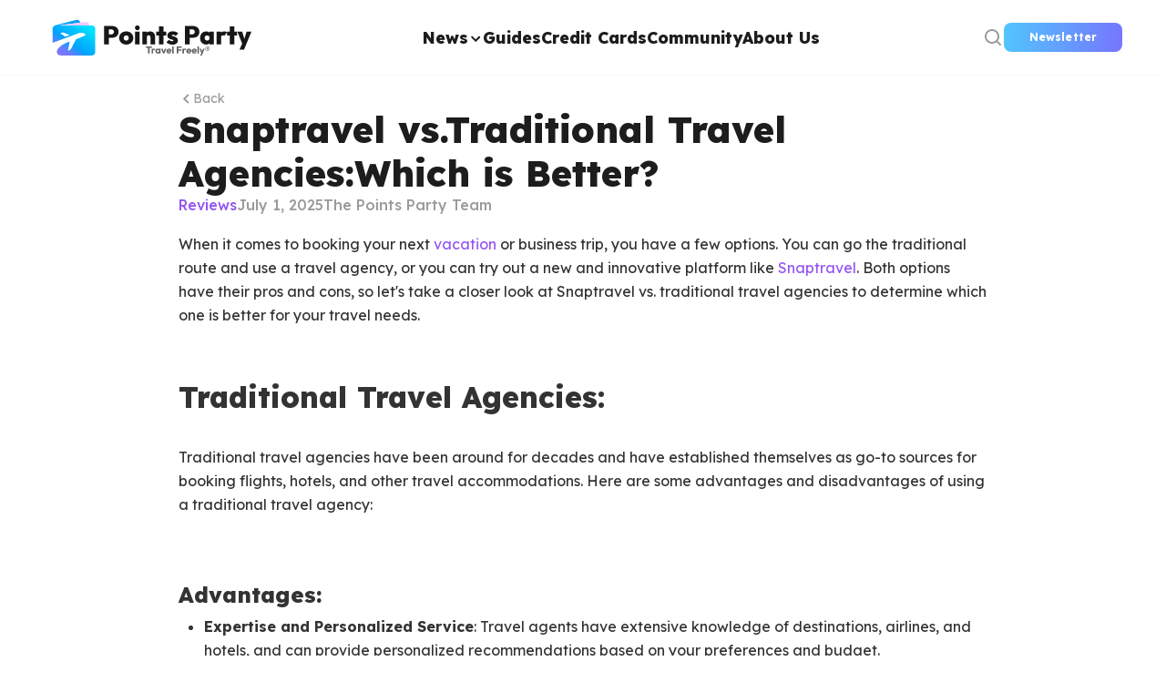

--- FILE ---
content_type: text/html
request_url: https://thepointsparty.com/articles/snaptravel-vs-traditional-travel-agents
body_size: 14135
content:
<!DOCTYPE html><!-- Last Published: Tue Oct 14 2025 18:55:50 GMT+0000 (Coordinated Universal Time) --><html data-wf-domain="thepointsparty.com" data-wf-page="680954c2f1d1fd94295b19b7" data-wf-site="67b0068f563981b63f76c055" lang="en" data-wf-collection="680954c2f1d1fd94295b193a" data-wf-item-slug="snaptravel-vs-traditional-travel-agents"><head><meta charset="utf-8"/><title>Snaptravel vs.Traditional Travel Agencies:Which is Better?</title><meta content="Looking for the best way to book your travel? Explore the differences between Snaptravel and traditional travel agencies in this helpful guide." name="description"/><meta content="Snaptravel vs.Traditional Travel Agencies:Which is Better?" property="og:title"/><meta content="Looking for the best way to book your travel? Explore the differences between Snaptravel and traditional travel agencies in this helpful guide." property="og:description"/><meta content="https://cdn.prod.website-files.com/680953c8d3e167468e22fe36/68644f6bf24d5485ed0e464d_173a09e54e2139649a9b7a1e674747f1.avif" property="og:image"/><meta content="Snaptravel vs.Traditional Travel Agencies:Which is Better?" property="twitter:title"/><meta content="Looking for the best way to book your travel? Explore the differences between Snaptravel and traditional travel agencies in this helpful guide." property="twitter:description"/><meta content="https://cdn.prod.website-files.com/680953c8d3e167468e22fe36/68644f6bf24d5485ed0e464d_173a09e54e2139649a9b7a1e674747f1.avif" property="twitter:image"/><meta property="og:type" content="website"/><meta content="summary_large_image" name="twitter:card"/><meta content="width=device-width, initial-scale=1" name="viewport"/><link href="https://cdn.prod.website-files.com/67b0068f563981b63f76c055/css/pointsparty.webflow.shared.bce2edb4e.min.css" rel="stylesheet" type="text/css"/><link href="https://cdn.prod.website-files.com/67b0068f563981b63f76c055/css/pointsparty.webflow.680954c2f1d1fd94295b19b7-5015f1543.min.css" rel="stylesheet" type="text/css"/><link href="https://fonts.googleapis.com" rel="preconnect"/><link href="https://fonts.gstatic.com" rel="preconnect" crossorigin="anonymous"/><script src="https://ajax.googleapis.com/ajax/libs/webfont/1.6.26/webfont.js" type="text/javascript"></script><script type="text/javascript">WebFont.load({  google: {    families: ["Poppins:100,200,300,regular,500,600,700,800,900","Lexend:100,200,300,regular,500,600,700,800,900"]  }});</script><script type="text/javascript">!function(o,c){var n=c.documentElement,t=" w-mod-";n.className+=t+"js",("ontouchstart"in o||o.DocumentTouch&&c instanceof DocumentTouch)&&(n.className+=t+"touch")}(window,document);</script><link href="https://cdn.prod.website-files.com/67b0068f563981b63f76c055/67b4c850e0f4c16167987c1a_Points%20Party%20Favicon.webp" rel="shortcut icon" type="image/x-icon"/><link href="https://cdn.prod.website-files.com/67b0068f563981b63f76c055/67b4c87aac06a57bc044a5a5_Points%20Party%20Webclip.webp" rel="apple-touch-icon"/><link href="https://thepointsparty.com/articles/snaptravel-vs-traditional-travel-agents" rel="canonical"/><link href="rss.xml" rel="alternate" title="RSS Feed" type="application/rss+xml"/><script async="" src="https://www.googletagmanager.com/gtag/js?id=G-PPB579J54B"></script><script type="text/javascript">window.dataLayer = window.dataLayer || [];function gtag(){dataLayer.push(arguments);}gtag('set', 'developer_id.dZGVlNj', true);gtag('js', new Date());gtag('config', 'G-PPB579J54B');</script><style>
 [data-theme="dark"] {
  --text--01-1d1d1d: #ffffff;
  --text--02-333333: #e0e0e0;
  --text--03-9b9a9d: #a0a0a0;
  --text--04-ffffff: #ffffff;

  --bg--01-9355f2: #9355f2;
  --bg--02-f7f7f7: #121212;
  --bg--03-f7f9fa: #1c1c1c;
  --bg--04-ffffff: #141414;
  --bg--05-709bcd: #2c3e50;
  --bg--06-123452: #0f1d2e;
  --bg--07-6cacdb: #3e6180;
  --bg--08-d89d7e: #a45f3f;
  --bg--09-6a79a4: #3f4c6b;
  --bg--10-ffffff-20: #ffffff1a;

  --ui--01-9355f2: #bb86fc;
  --ui--02-1d1d1d: #e0e0e0;
  --ui--03-e6e6e6: #2e2e2e;
  --ui--04-ffffff: #1a1a1a;
  --ui--05-9b9a9d: #888888;
  --ui--06-0077a6: #20b4d2;
  --ui--07-e31937: #ff6b81;
  --ui--08-2dc34e: #3ddc84;
  --ui--09-eee9f4: #27232e;
  --ui--10-52c5fc: #4fc3f7;
  --ui--11-93c32d: #a5e22e;
  --ui--12-f5fde9: #1f2617;
  --ui--13-e9fded: #1c2b1d;
  --ui--14-fb3559: #ff667c;

  --interactive--01-9355f2: #bb86fc;
  --interactive--02-hover: #a367f9;
  --interactive--03-7676ff: #8e8eff;

  --interactive--cards--01-2289ce: #4aa6e0;
  --interactive--cards--02-0c1744: #1a2a66;
  --interactive--cards--03-de9972: #c47f5f;
  --interactive--cards--04-446899: #3c4f6d;
  --interactive--cards--05-1f496f: #2f5c80;
  --interactive--cards--06-7676ff: #a0a0ff;

  --11-shadow: #00000033;
  --radius-1-25: 1.25rem;
  --radius-1: 1rem;
}

:root,
[data-theme="dark"] {
  transition: background-color 0.3s ease, color 0.3s ease, filter 0.3s ease;
}
</style>
<!-- Flowbase Booster [Social Share] -->
<script src="https://cdn.jsdelivr.net/npm/@flowbase-co/boosters-social-share@1.0.0/dist/social-share.min.js" type="text/javascript"></script><script src="https://cdn.prod.website-files.com/67b0068f563981b63f76c055%2F64b6c769ff52ba6c3d904a91%2F689f618bb97ed8ff49b15ff0%2Ftpp_action_plan_styles-1.0.0.js" type="text/javascript"></script><script src="https://cdn.prod.website-files.com/67b0068f563981b63f76c055%2F66ba5a08efe71070f98dd10a%2F686586473511efafacc87bc8%2Fmjbwgjw-1.1.1.js" type="text/javascript"></script></head><body><div class="page-wrapper"><div class="global-styles w-embed"><style>

/* Make text look crisper and more legible in all browsers */
body {
  -webkit-font-smoothing: antialiased;
  -moz-osx-font-smoothing: grayscale;
  font-smoothing: antialiased;
  text-rendering: optimizeLegibility;
}

/* Focus state style for keyboard navigation for the focusable elements */
*[tabindex]:focus-visible,
  input[type="file"]:focus-visible {
   outline: 0.125rem solid #4d65ff;
   outline-offset: 0.125rem;
}

/* Set color style to inherit */
.inherit-color * {
    color: inherit;
}

/* Get rid of top margin on first element in any rich text element */
.w-richtext > :not(div):first-child, .w-richtext > div:first-child > :first-child {
  margin-top: 0 !important;
}

/* Get rid of bottom margin on last element in any rich text element */
.w-richtext>:last-child, .w-richtext ol li:last-child, .w-richtext ul li:last-child {
	margin-bottom: 0 !important;
}


/* Make sure containers never lose their center alignment */
.container-medium,.container-small, .container-large {
	margin-right: auto !important;
  margin-left: auto !important;
}

/* 
Make the following elements inherit typography styles from the parent and not have hardcoded values. 
Important: You will not be able to style for example "All Links" in Designer with this CSS applied.
Uncomment this CSS to use it in the project. Leave this message for future hand-off.
*/
/*
a,
.w-input,
.w-select,
.w-tab-link,
.w-nav-link,
.w-dropdown-btn,
.w-dropdown-toggle,
.w-dropdown-link {
  color: inherit;
  text-decoration: inherit;
  font-size: inherit;
}
*/

/* Apply "..." after 3 lines of text */
.text-style-3lines {
	display: -webkit-box;
	overflow: hidden;
	-webkit-line-clamp: 3;
	-webkit-box-orient: vertical;
}

/* Apply "..." after 2 lines of text */
.text-style-2lines {
	display: -webkit-box;
	overflow: hidden;
	-webkit-line-clamp: 2;
	-webkit-box-orient: vertical;
}

/* These classes are never overwritten */
.hide {
  display: none !important;
}

@media screen and (max-width: 991px) {
    .hide, .hide-tablet {
        display: none !important;
    }
}
  @media screen and (max-width: 767px) {
    .hide-mobile-landscape{
      display: none !important;
    }
}
  @media screen and (max-width: 479px) {
    .hide-mobile{
      display: none !important;
    }
}
 
.margin-0 {
  margin: 0rem !important;
}
  
.padding-0 {
  padding: 0rem !important;
}

.spacing-clean {
padding: 0rem !important;
margin: 0rem !important;
}

.margin-top {
  margin-right: 0rem !important;
  margin-bottom: 0rem !important;
  margin-left: 0rem !important;
}

.padding-top {
  padding-right: 0rem !important;
  padding-bottom: 0rem !important;
  padding-left: 0rem !important;
}
  
.margin-right {
  margin-top: 0rem !important;
  margin-bottom: 0rem !important;
  margin-left: 0rem !important;
}

.padding-right {
  padding-top: 0rem !important;
  padding-bottom: 0rem !important;
  padding-left: 0rem !important;
}

.margin-bottom {
  margin-top: 0rem !important;
  margin-right: 0rem !important;
  margin-left: 0rem !important;
}

.padding-bottom {
  padding-top: 0rem !important;
  padding-right: 0rem !important;
  padding-left: 0rem !important;
}

.margin-left {
  margin-top: 0rem !important;
  margin-right: 0rem !important;
  margin-bottom: 0rem !important;
}
  
.padding-left {
  padding-top: 0rem !important;
  padding-right: 0rem !important;
  padding-bottom: 0rem !important;
}
  
.margin-horizontal {
  margin-top: 0rem !important;
  margin-bottom: 0rem !important;
}

.padding-horizontal {
  padding-top: 0rem !important;
  padding-bottom: 0rem !important;
}

.margin-vertical {
  margin-right: 0rem !important;
  margin-left: 0rem !important;
}
  
.padding-vertical {
  padding-right: 0rem !important;
  padding-left: 0rem !important;
}

  .artical-card-title {
    display: -webkit-box;
    -webkit-line-clamp: 3;
    -webkit-box-orient: vertical;
    overflow: hidden;
    text-overflow: ellipsis;
  }
  
/* Normal nav dot */
.w-slider-dot {
  background-color: #ccc; /* Default color */
  opacity: 1; /* optional, improves visibility */
}

/* Active nav dot */
.w-slider-dot.w-active {
  background-color: #9355f2 !important; /* Change this to your desired active color */
}

.swiper-pagination-bullet {
  background-color: #ccc; /* Default color */
  opacity: 1; /* optional, improves visibility */
  width: 0.75rem;
  height: 0.75rem;
  border-radius: 100%;
}

.swiper-pagination-bullet-active {
  background-color: #9355f2 !important; /* Change this to your desired active color */
}

@media screen and (max-width: 767px) {
  .slide-prev,
  .slide-next {
    display: none !important;
  }
}

.logo-dark {
  display: none;
  }
  
@media (prefers-color-scheme: dark) {
  .logo-light {
    display: none;
  }
  .logo-dark {
    display: inline;
  }
  .menu-icon {
    filter: invert(1);
  }
  .close-icon {
      filter: invert(1);
    }
  .dropdown-category-icon {
    filter: invert(1);
  }
}

</style></div><div class="nav-fixed"><div data-animation="over-right" class="nav-component w-nav" data-easing2="ease" data-easing="ease" data-collapse="medium" data-w-id="02aa3ac2-040c-aab9-fe72-dd43c4951231" role="banner" data-no-scroll="1" data-duration="400"><div class="padding-global"><div class="nav-container"><a href="/" class="nav-brand w-nav-brand"><img loading="lazy" src="https://cdn.prod.website-files.com/67b0068f563981b63f76c055/6821439cd9b8934078329b9d_19428fb7710a72ca285cfbc56c8a4770_tpp-logo.svg" alt="The points party logo" class="nav-logo logo-light"/><img loading="lazy" src="https://cdn.prod.website-files.com/67b0068f563981b63f76c055/687ea5d5430dad6158b6877f_tpp-logo-horizontal-dark-mode.svg" alt="Pointsparty light logo" class="nav-logo logo-dark"/></a><nav role="navigation" class="nav-menu w-nav-menu"><div class="desktop-nav-search"><div tr-search-element="component" class="search-component"><div class="search-styles w-embed"><style>
[tr-search-element=results-wrapper] {
	visibility: hidden;
  opacity: 0;
}
 [tr-search-element="results-wrapper"] a {
  color: #1d1d1d !important;
  text-decoration: none;
  font-size: 1rem; 
  padding: 0.5rem 0;
}

@media (prefers-color-scheme: dark) {
  [tr-search-element="results-wrapper"] a {
    color: #ffffff !important;
  }
}

[tr-search-element="results-wrapper"] a:hover {
  color: #9355f2 !important; /* optional: add !important if needed */
}
 
[tr-search-element=component]:focus-within.is-open [tr-search-element=results-wrapper] {
	visibility: visible;
  opacity: 1;
}

</style></div><form action="/search" class="search w-form"><input class="search-input w-input" tr-search-element="input" maxlength="256" name="query" placeholder="Search…" type="search" required=""/><a tr-search-element="clear" data-w-id="1a14339a-1e27-62c4-4d19-f67737a928c6" href="#" class="search-clear-button w-inline-block"><img src="https://cdn.prod.website-files.com/67b0068f563981b63f76c055/68564cd24e2f52bc0c46d659_Clear.svg" loading="lazy" alt="" class="clear-icon"/><div class="search-clear-text">Clear Search Results</div></a><input type="submit" class="search-button w-button" value="Search"/></form><div class="search-results"><div tr-search-element="results-wrapper" class="search-results-container"></div></div></div></div><div class="nav-menu-content"><div class="menu-top-wrap"><div class="nav-search-wrap is-tab"><div tr-search-element="component" class="search-component"><div class="search-styles w-embed"><style>
[tr-search-element=results-wrapper] {
	visibility: hidden;
  opacity: 0;
}
 [tr-search-element="results-wrapper"] a {
  color: #1d1d1d !important;
  text-decoration: none;
  font-size: 1rem; 
  padding: 0.5rem 0;
}

@media (prefers-color-scheme: dark) {
  [tr-search-element="results-wrapper"] a {
    color: #ffffff !important;
  }
}

[tr-search-element="results-wrapper"] a:hover {
  color: #9355f2 !important; /* optional: add !important if needed */
}
 
[tr-search-element=component]:focus-within.is-open [tr-search-element=results-wrapper] {
	visibility: visible;
  opacity: 1;
}

</style></div><form action="/search" class="search w-form"><input class="search-input w-input" tr-search-element="input" maxlength="256" name="query" placeholder="Search…" type="search" required=""/><a tr-search-element="clear" data-w-id="1a14339a-1e27-62c4-4d19-f67737a928c6" href="#" class="search-clear-button w-inline-block"><img src="https://cdn.prod.website-files.com/67b0068f563981b63f76c055/68564cd24e2f52bc0c46d659_Clear.svg" loading="lazy" alt="" class="clear-icon"/><div class="search-clear-text">Clear Search Results</div></a><input type="submit" class="search-button w-button" value="Search"/></form><div class="search-results"><div tr-search-element="results-wrapper" class="search-results-container"></div></div></div></div><div class="menu-wrap"><div data-hover="true" data-delay="0" data-w-id="b0eb7533-a1f5-796c-a16d-db27fb97ec50" class="category-dropdown w-dropdown"><div data-w-id="b0eb7533-a1f5-796c-a16d-db27fb97ec51" class="dropdown-toggle nav-toggle w-dropdown-toggle"><div class="nav-menu-link">News</div><div class="dropdown-icon-wrap"><div class="dropdown-icon is-embed w-embed"><svg xmlns="http://www.w3.org/2000/svg" width="16" height="16" viewBox="0 0 16 16" fill="none">
  <path fill-rule="evenodd" clip-rule="evenodd" d="M12.9141 4.95955C13.3047 5.35007 13.3047 5.98324 12.9141 6.37376L8.20703 11.0809L3.49992 6.37376C3.1094 5.98324 3.1094 5.35007 3.49992 4.95955C3.89045 4.56903 4.52361 4.56903 4.91414 4.95955L8.20703 8.25244L11.4999 4.95955C11.8904 4.56903 12.5236 4.56903 12.9141 4.95955Z" fill="CurrentColor"/>
</svg></div></div></div><nav class="dropdown-list drop-down-menu w-dropdown-list"><a href="/articles" class="category-link-wrap nav-link-wrap w-inline-block"><img src="https://cdn.prod.website-files.com/67b0068f563981b63f76c055/6849612333aed4e87ea51e98_svgviewer-output%20(4).svg" loading="lazy" alt="" class="category-link-icon"/><div class="category-link-text text-size-regular">All News</div></a><a href="/article-categories/travel" class="category-link-wrap nav-link-wrap w-inline-block"><img src="https://cdn.prod.website-files.com/67b0068f563981b63f76c055/6835b3402524789eed772071_Travel%20Hacks.svg" loading="lazy" alt="" class="category-link-icon"/><div class="category-link-text text-size-regular">Travel</div></a><a href="/article-categories/airlines" class="category-link-wrap nav-link-wrap w-inline-block"><img src="https://cdn.prod.website-files.com/67b0068f563981b63f76c055/6830465df440417a145ace81_airline.svg" loading="lazy" alt="" class="category-link-icon"/><div class="category-link-text text-size-regular">Airlines</div></a><a href="/article-categories/credit-cards" class="category-link-wrap nav-link-wrap w-inline-block"><img src="https://cdn.prod.website-files.com/67b0068f563981b63f76c055/68343dc42b48769aeaaa04ba_Credit.svg" loading="lazy" alt="" class="category-link-icon"/><div class="category-link-text text-size-regular">Credit Cards</div></a><a href="/article-categories/hotels" class="category-link-wrap nav-link-wrap w-inline-block"><img src="https://cdn.prod.website-files.com/67b0068f563981b63f76c055/6835b2dff56382ae4bd083a4_Hotels.svg" loading="lazy" alt="" class="category-link-icon"/><div class="category-link-text text-size-regular">Hotels</div></a><a href="/article-categories/deals" class="category-link-wrap nav-link-wrap w-inline-block"><img src="https://cdn.prod.website-files.com/67b0068f563981b63f76c055/6835b1e21572f9407a26e6e3_Deals.svg" loading="lazy" alt="" class="category-link-icon"/><div class="category-link-text text-size-regular">Deals</div></a><a href="/article-categories/reviews" class="category-link-wrap nav-link-wrap w-inline-block"><img src="https://cdn.prod.website-files.com/67b0068f563981b63f76c055/6830465df440417a145ace7d_Reviews.svg" loading="lazy" alt="" class="category-link-icon"/><div class="category-link-text text-size-regular">Reviews</div></a><a href="/article-categories/finance" class="category-link-wrap nav-link-wrap w-inline-block"><img src="https://cdn.prod.website-files.com/67b0068f563981b63f76c055/6831a46d362112339a95c1c5_Finance%20v2.svg" loading="lazy" alt="" class="category-link-icon"/><div class="category-link-text text-size-regular">Finance</div></a><a href="/article-categories/credit" class="category-link-wrap nav-link-wrap-copy w-inline-block"><img src="https://cdn.prod.website-files.com/67b0068f563981b63f76c055/6830465df440417a145ace80_Credit.svg" loading="lazy" alt="" class="category-link-icon"/><div class="category-link-text text-size-regular">Credit</div></a><a href="/article-categories/cruises" class="category-link-wrap nav-link-wrap-copy w-inline-block"><img src="https://cdn.prod.website-files.com/67b0068f563981b63f76c055/686edf4306eeb183799416a4_c91119887732f83e8a4c0461dd4b425e_cruises-icon.svg" loading="lazy" alt="" class="category-link-icon"/><div class="category-link-text text-size-regular">Cruises</div></a></nav></div><a href="/guides" class="nav-menu-link w-nav-link">Guides</a><a href="/credit-cards" class="nav-menu-link w-nav-link">Credit Cards</a><a href="/community" class="nav-menu-link w-nav-link">Community</a><a href="/about" class="nav-menu-link w-nav-link">About Us</a></div></div><div class="menu-bottom-wrap"><div class="social-icons-grid"><a href="https://x.com/thepointsparty" target="_blank" class="footer-icon-wrap w-inline-block"><img src="https://cdn.prod.website-files.com/67b0068f563981b63f76c055/683581ed3fab66521cf348a2_download.svg" loading="lazy" alt="" class="footer-icon"/></a><a href="https://www.instagram.com/thepointsparty/" target="_blank" class="footer-icon-wrap w-inline-block"><img src="https://cdn.prod.website-files.com/67b0068f563981b63f76c055/683579e2ac0b61ca9173b94e_Instagram.svg" loading="lazy" alt="" class="footer-icon"/></a><a href="https://www.facebook.com/ThePointsParty/" target="_blank" class="footer-icon-wrap w-inline-block"><img src="https://cdn.prod.website-files.com/67b0068f563981b63f76c055/683690d8bcb4910ac6e5905a_e26313efd99f379b78754918924fe140.svg" loading="lazy" alt="" class="footer-icon"/></a><a href="https://thepoints.party/waitlist" target="_blank" class="footer-icon-wrap w-inline-block"><img src="https://cdn.prod.website-files.com/67b0068f563981b63f76c055/683579e183a6efa991f196aa_Discord.svg" loading="lazy" alt="" class="footer-icon"/></a><a href="https://www.threads.com/@thepointsparty" target="_blank" class="footer-icon-wrap w-inline-block"><img src="https://cdn.prod.website-files.com/67b0068f563981b63f76c055/683690d89d768482c02fa5d1_89118190e94921790e8a12c7e263a987.svg" loading="lazy" alt="" class="footer-icon"/></a></div><a href="/subscribe" class="button is-large max-width-full w-button">Subscribe</a></div></div></nav><div class="nav-buttons-wrapper hide-tablet"><div data-w-id="02aa3ac2-040c-aab9-fe72-dd43c4951242" class="nav-search"><img src="https://cdn.prod.website-files.com/67b0068f563981b63f76c055/68304da2a9a6598f8e3ef3b3_Search.svg" loading="lazy" alt="" class="search-icon"/></div><div class="dark-light-button-wrap"><div class="nav-button-wrap"><a href="/subscribe" class="button w-button">Newsletter</a></div></div></div><div class="nav-button w-nav-button"><div class="menu-icons-wrap"><img src="https://cdn.prod.website-files.com/67b0068f563981b63f76c055/68563923587cd90b7db0bc16_Menu.svg" loading="lazy" alt="" class="menu-icon"/><img src="https://cdn.prod.website-files.com/67b0068f563981b63f76c055/685639232ab032f1f56e690c_Close.svg" loading="lazy" alt="" class="close-icon"/></div></div></div></div></div></div><main class="main-wrapper"><section class="articale_section"><div class="padding-global"><div class="container-small"><div class="articale-wrapper"><div class="articale-banner-wrap"><div class="blog-heading-wrap"><a href="/articles" class="back-button-wrap w-inline-block"><img src="https://cdn.prod.website-files.com/67b0068f563981b63f76c055/684000979b649ad8bc94193e_Back.svg" loading="lazy" alt="" class="left-arrow-button"/><div>Back</div></a><h1 class="inner-page-heading text-size-large">Snaptravel vs.Traditional Travel Agencies:Which is Better?</h1><div class="articale_info-wrap"><a href="/article-categories/reviews" class="blog-category">Reviews</a><div class="blog-published-date">July 1, 2025</div><div class="blog-author">The Points Party Team</div></div></div><div class="blog-image-wrap"><img src="https://cdn.prod.website-files.com/680953c8d3e167468e22fe36/68644f6bf24d5485ed0e464d_173a09e54e2139649a9b7a1e674747f1.avif" loading="lazy" alt="" class="blog-image"/></div></div><div class="artical-content-wrapper"><div class="artical-content-wrap w-richtext"><p>When it comes to booking your next <a href="/how-long-does-passport-renewal-take">vacation</a> or business trip, you have a few options. You can go the traditional route and use a travel agency, or you can try out a new and innovative platform like <a href="https://www.super.com/travel/">Snaptravel</a>. Both options have their pros and cons, so let&#x27;s take a closer look at Snaptravel vs. traditional travel agencies to determine which one is better for your travel needs.</p><p> </p><h2>Traditional Travel Agencies:</h2><p><br/>Traditional travel agencies have been around for decades and have established themselves as go-to sources for booking flights, hotels, and other travel accommodations. Here are some advantages and disadvantages of using a traditional travel agency:</p><h3><br/><br/>Advantages:</h3><ul role="list"><li><strong>Expertise and Personalized Service</strong>: Travel agents have extensive knowledge of destinations, airlines, and hotels, and can provide personalized recommendations based on your preferences and budget.</li><li><strong>Assistance with Complex Itineraries</strong>: If you have multiple destinations or complicated travel plans, a travel agent can help you navigate the logistics and ensure a seamless experience.</li><li><strong>Human Interaction:</strong> Some people prefer face-to-face interactions when planning their trips, and traditional travel agencies offer that personal touch.</li></ul><h3><br/><br/>Disadvantages:</h3><ul role="list"><li><strong>Limited Options</strong>: Traditional travel agencies often have partnerships with specific airlines and hotel chains, which means you may not have access to the full range of options available.</li><li><strong>Higher Costs:</strong> Travel agencies charge fees for their services, and these fees can add up, making your trip more expensive than if you had booked directly.</li><li><strong>Limited Availability</strong>: Traditional travel agencies have specific working hours, which may not align with your schedule if you need assistance outside of regular business hours.</li></ul><h2><br/><br/>Snaptravel:</h2><p><br/><a href="https://www.super.com/travel/">Snaptravel </a>is a digital platform that utilizes artificial intelligence and messaging platforms to help users find the <a href="/find-the-best-airline-credit-&lt;a href=">card</a>-for-beginners&quot;&gt;best deals on hotels. Here&#x27;s what makes Snaptravel stand out:</p><h3><br/>Advantages:</h3><ul role="list"><li><strong>Value for Money</strong>: Snaptravel uses AI algorithms to find discounted rates on hotels, often offering better deals than those available through traditional travel agencies.</li><li><strong>Convenience</strong>: Snaptravel operates through messaging platforms such as SMS, Facebook Messenger, and WhatsApp, making it easy to search for and book accommodations wherever you are.</li><li><strong>24/7 Availability</strong>: Snaptravel&#x27;s AI chatbot is available 24/7, allowing you to access their services whenever you need them, without having to adhere to specific business hours.</li></ul><h3><br/><br/>Disadvantages:</h3><ul role="list"><li><strong>Limited Services</strong>: Snaptravel specializes in hotel bookings only, so if you need assistance with flights, car rentals, or other travel arrangements, you&#x27;ll have to look elsewhere.</li><li><strong>Lack of Personalized Service</strong>: While Snaptravel provides efficient and automated assistance, it may not offer the same level of personalization and expertise as a travel agent.</li><li><strong>Reliance on Technology</strong>: Some people may prefer human interaction and find it challenging to trust AI algorithms to make decisions on their behalf.</li></ul><p> </p><p> </p><p>So, which is better - <a href="https://www.super.com/&lt;a href=">travel</a>/&quot;&gt;Snaptravel or traditional travel agencies? The answer depends on your personal preferences and needs. If you value personalized service and expertise, along with assistance in arranging complex itineraries, a traditional travel agency might be the right choice. However, if you&#x27;re looking for convenience, affordability, and access to exclusive hotel deals, Snaptravel could be the better option.</p><p><br/>Ultimately, it&#x27;s important to consider your travel requirements, budget, and comfort level with technology when deciding between these two options. Whichever choice you make, whether it&#x27;s the tried-and-true traditional travel agency or the innovative Snaptravel, the goal is to have a memorable and enjoyable travel experience.</p></div></div><div class="artical-card-block"><div class="w-dyn-list"><div class="empty-state hide w-dyn-empty"><div>No items found.</div></div></div></div><div class="artical-card-block"><div class="w-dyn-list"><div role="list" class="w-dyn-items"><div role="listitem" class="w-dyn-item"><a href="/articles/priceline-vs-skyscanner" class="article-card-lg w-inline-block"><div class="blog-lg-card-image"><img src="https://cdn.prod.website-files.com/680953c8d3e167468e22fe36/68644f7ed8ba685df0d7c047_e08fd47378fd8a1d9708804818e4acd1.avif" loading="lazy" alt="" class="blog-image-lg"/></div><div class="articale-content-wrapper card-lg"><h3 class="text-size-medium text-color-primary artical-card-title">PriceLine Vs SkyScanner: Traveling on a Budget</h3><p class="blog-card-details">Marriott has been teasing the revitalization of the 85-year-old brand since it acquired Starwood in 2016, citing it as a “top priority” for the company. However, it wasn’t until last year that Marriott actually began taking the wraps off hotels that ...</p><div class="review-block"><div class="reviews-text text-color-secondary text-size-tiny">Reviews</div><div class="reviews-text text-size-tiny w-dyn-bind-empty"></div></div></div></a></div></div></div></div><div class="articale-social-tags"><div class="artical-tags-wrap"><div class="artical-tags">Tags:  </div><div class="artical-tags">Reviews</div></div><div class="artical-social-share"><a fb-social-type="facebook" fb-social="true" href="#" class="icon-wrap w-inline-block"><div class="artical-social-icon w-embed"><svg width="32" height="32" viewBox="0 0 32 32" fill="none" xmlns="http://www.w3.org/2000/svg"><path fill-rule="evenodd" clip-rule="evenodd" d="M6.66699 2.66669C4.45785 2.66669 2.66699 4.45754 2.66699 6.66668V25.3334C2.66699 27.5425 4.45785 29.3334 6.66699 29.3334H15.8415V20.2104H12.6885V16.6551H15.8415V14.0332C15.8415 10.9903 17.7496 9.33335 20.5378 9.33335C21.8734 9.33335 23.0205 9.43053 23.3551 9.47372V12.6541L21.4218 12.6551C19.9058 12.6551 19.6124 13.3569 19.6124 14.3856V16.6561H23.2281L22.7574 20.2114H19.6124V29.3334H25.3337C27.5428 29.3334 29.3337 27.5425 29.3337 25.3334V6.66669C29.3337 4.45755 27.5428 2.66669 25.3337 2.66669H6.66699Z" fill="currentColor"></path></svg></div></a><a fb-social-type="twitter" fb-social="true" href="#" class="icon-wrap w-inline-block"><div class="artical-social-icon w-embed"><svg width="32" height="32" viewBox="0 0 32 32" fill="none" xmlns="http://www.w3.org/2000/svg"><path fill-rule="evenodd" clip-rule="evenodd" d="M28.9253 7.85958C27.9592 8.28847 26.9209 8.57731 25.8312 8.70751C26.9439 8.0412 27.7984 6.9854 28.1999 5.72719C27.1595 6.34426 26.0063 6.79284 24.7787 7.03463C23.7973 5.98758 22.3958 5.33331 20.8465 5.33331C17.3684 5.33331 14.8126 8.57841 15.5981 11.9471C11.1222 11.7228 7.15279 9.57841 4.49523 6.31909C3.08384 8.74033 3.76328 11.9077 6.16154 13.5117C5.2797 13.4832 4.44818 13.2414 3.7228 12.8377C3.66371 15.3334 5.45256 17.6682 8.04339 18.1879C7.28518 18.3936 6.45476 18.4417 5.61011 18.2798C6.29502 20.4198 8.28409 21.9767 10.643 22.0205C8.37818 23.7962 5.52477 24.5894 2.66699 24.2524C5.05103 25.7809 7.88365 26.6726 10.9252 26.6726C20.9275 26.6726 26.5785 18.2251 26.2371 10.6484C27.2897 9.88804 28.2032 8.93946 28.9253 7.85958Z" fill="currentColor"></path></svg></div></a><a fb-social-type="telegram" fb-social="true" href="#" class="icon-wrap w-inline-block"><div class="artical-social-icon w-embed"><svg width="32" height="32" viewBox="0 0 32 32" fill="none" xmlns="http://www.w3.org/2000/svg"><path d="M16.0003 29.3334C8.63633 29.3334 2.66699 23.364 2.66699 16C2.66699 8.63602 8.63633 2.66669 16.0003 2.66669C23.3643 2.66669 29.3337 8.63602 29.3337 16C29.3337 23.364 23.3643 29.3334 16.0003 29.3334ZM11.8537 17.56L11.871 17.5507L13.031 21.3774C13.1803 21.792 13.3857 21.8667 13.635 21.832C13.8857 21.7987 14.0177 21.664 14.1817 21.5067L15.7657 19.976L19.1657 22.4934C19.787 22.836 20.2337 22.6587 20.3883 21.9174L22.5977 11.488C22.8417 10.5174 22.415 10.128 21.6617 10.4374L8.68433 15.4507C7.79899 15.8054 7.80433 16.3014 8.52433 16.5214L11.8537 17.5614V17.56Z" fill="currentColor"></path></svg></div></a><a fb-social-type="whatsapp" fb-social="true" href="#" class="icon-wrap w-inline-block"><div class="artical-social-icon w-embed"><svg width="32" height="32" viewBox="0 0 32 32" fill="none" xmlns="http://www.w3.org/2000/svg"><path d="M2.67234 29.3334L4.47501 22.7094C3.28719 20.6732 2.66314 18.3573 2.66701 16C2.66701 8.63602 8.63634 2.66669 16.0003 2.66669C23.3643 2.66669 29.3337 8.63602 29.3337 16C29.3337 23.364 23.3643 29.3334 16.0003 29.3334C13.644 29.3372 11.3292 28.7136 9.29368 27.5267L2.67234 29.3334ZM11.1883 9.74402C11.0162 9.75471 10.8479 9.80006 10.6937 9.87735C10.549 9.95926 10.417 10.0617 10.3017 10.1814C10.1417 10.332 10.051 10.4627 9.95368 10.5894C9.46089 11.2307 9.19582 12.0179 9.20034 12.8267C9.20301 13.48 9.37368 14.116 9.64034 14.7107C10.1857 15.9134 11.083 17.1867 12.2683 18.3667C12.5537 18.6507 12.8323 18.936 13.1323 19.2014C14.6035 20.4966 16.3567 21.4307 18.2523 21.9294L19.011 22.0454C19.2577 22.0587 19.5043 22.04 19.7523 22.028C20.1407 22.008 20.5198 21.9028 20.863 21.72C21.0843 21.6027 21.1883 21.544 21.3737 21.4267C21.3737 21.4267 21.431 21.3894 21.5403 21.3067C21.7203 21.1734 21.831 21.0787 21.9803 20.9227C22.091 20.808 22.187 20.6734 22.2603 20.52C22.3643 20.3027 22.4683 19.888 22.511 19.5427C22.543 19.2787 22.5337 19.1347 22.5297 19.0454C22.5243 18.9027 22.4057 18.7547 22.2763 18.692L21.5003 18.344C21.5003 18.344 20.3403 17.8387 19.6323 17.516C19.5577 17.4835 19.4777 17.465 19.3963 17.4614C19.3051 17.452 19.2129 17.4622 19.126 17.4915C19.0391 17.5207 18.9594 17.5681 18.8923 17.6307V17.628C18.8857 17.628 18.7963 17.704 17.8323 18.872C17.777 18.9464 17.7008 19.0026 17.6134 19.0334C17.526 19.0643 17.4314 19.0685 17.3417 19.0454C17.2548 19.0221 17.1697 18.9927 17.087 18.9574C16.9217 18.888 16.8643 18.8614 16.751 18.812L16.7443 18.8094C15.9816 18.4763 15.2753 18.0265 14.651 17.476C14.483 17.3294 14.327 17.1694 14.167 17.0147C13.6424 16.5123 13.1853 15.944 12.807 15.324L12.7283 15.1974C12.6718 15.1122 12.6262 15.0204 12.5923 14.924C12.5417 14.728 12.6737 14.5707 12.6737 14.5707C12.6737 14.5707 12.9977 14.216 13.1483 14.024C13.2738 13.8644 13.3908 13.6984 13.499 13.5267C13.6563 13.2734 13.7057 13.0134 13.623 12.812C13.2497 11.9 12.863 10.992 12.4657 10.0907C12.387 9.91202 12.1537 9.78402 11.9417 9.75869C11.8697 9.75069 11.7977 9.74269 11.7257 9.73735C11.5466 9.72846 11.3672 9.73024 11.1883 9.74269V9.74402Z" fill="currentColor"></path></svg></div></a><a id="link-copy-button" href="#" class="icon-wrap w-inline-block"><div class="artical-social-icon w-embed"><svg width="32" height="32" viewBox="0 0 32 32" fill="none" xmlns="http://www.w3.org/2000/svg"><path d="M23.5427 19.7707L21.6574 17.8853L23.5427 16C24.0379 15.5047 24.4308 14.9168 24.6988 14.2697C24.9669 13.6226 25.1048 12.9291 25.1048 12.2287C25.1048 11.5282 24.9669 10.8347 24.6988 10.1876C24.4308 9.54053 24.0379 8.95258 23.5427 8.45732C23.0474 7.96206 22.4595 7.5692 21.8124 7.30117C21.1653 7.03314 20.4718 6.89518 19.7713 6.89518C19.0709 6.89518 18.3774 7.03314 17.7303 7.30117C17.0832 7.5692 16.4953 7.96206 16 8.45732L14.1147 10.3427L12.2294 8.45732L14.1147 6.57198C15.6191 5.09188 17.6474 4.26619 19.7579 4.27479C21.8683 4.28338 23.8898 5.12555 25.3821 6.61786C26.8744 8.11018 27.7166 10.1317 27.7252 12.2421C27.7338 14.3526 26.9081 16.3809 25.428 17.8853L23.5427 19.7707ZM19.7707 23.5427L17.8853 25.428C17.1447 26.1808 16.2624 26.7795 15.2892 27.1896C14.316 27.5997 13.2712 27.813 12.2152 27.8173C11.1591 27.8216 10.1127 27.6168 9.1362 27.2146C8.15971 26.8125 7.27251 26.221 6.52576 25.4742C5.77902 24.7275 5.18751 23.8403 4.78536 22.8638C4.38321 21.8873 4.17838 20.8409 4.18268 19.7848C4.18698 18.7288 4.40033 17.684 4.81042 16.7108C5.2205 15.7376 5.81922 14.8553 6.57202 14.1147L8.45735 12.2293L10.3427 14.1147L8.45735 16C7.96209 16.4952 7.56923 17.0832 7.3012 17.7303C7.03317 18.3774 6.89521 19.0709 6.89521 19.7713C6.89521 20.4717 7.03317 21.1653 7.3012 21.8123C7.56923 22.4594 7.96209 23.0474 8.45735 23.5427C8.95261 24.0379 9.54057 24.4308 10.1877 24.6988C10.8347 24.9668 11.5283 25.1048 12.2287 25.1048C12.9291 25.1048 13.6226 24.9668 14.2697 24.6988C14.9168 24.4308 15.5048 24.0379 16 23.5427L17.8853 21.6573L19.7707 23.5427ZM19.7707 10.3427L21.6574 12.2293L12.2294 21.656L10.3427 19.7707L19.7707 10.344V10.3427Z" fill="currentColor"></path></svg></div></a></div><div class="code-embed w-embed w-script"><script>
document.addEventListener("DOMContentLoaded", function () {
  // Inject CSS using rem units
  const style = document.createElement("style");
  style.textContent = `
    .copy-wrapper {
      position: relative;
      display: inline-block;
    }

    .tooltip-text {
      visibility: hidden;
      background-color: #F7F9FA;
      color: #333333;
      text-align: center;
      border-radius: 0.375rem;
      padding: 0.3125rem 0.5rem;
      position: absolute;
      z-index: 99;
      bottom: 2.25rem;
      left: 50%;
      transform: translateX(-50%);
      opacity: 0;
      transition: opacity 0.3s;
      font-size: 0.75rem;
      white-space: nowrap;
      box-shadow: 0 0.125rem 0.375rem rgba(0,0,0,0.08);
      pointer-events: none;
    }

    #link-copy-button:hover + .tooltip-text {
      visibility: visible;
      opacity: 1;
    }
  `;
  document.head.appendChild(style);

  const copyBtn = document.getElementById("link-copy-button");

  if (copyBtn) {
    // Create tooltip
    const tooltip = document.createElement("span");
    tooltip.className = "tooltip-text";
    tooltip.textContent = "Copy link";

    // Wrap in container
    const wrapper = document.createElement("div");
    wrapper.className = "copy-wrapper";
    copyBtn.parentNode.insertBefore(wrapper, copyBtn);
    wrapper.appendChild(copyBtn);
    wrapper.appendChild(tooltip);

    // Click handler
    copyBtn.addEventListener("click", function () {
      navigator.clipboard.writeText(window.location.href).then(() => {
        tooltip.textContent = "Link Copied";
      });
    });
  }
});
</script></div></div></div></div></div></section><section class="section-newsletter"><div class="padding-global"><div class="container-large"><div class="newsletter-wrapper"><div class="newsletter-logo-wrapper"><img src="https://cdn.prod.website-files.com/67b0068f563981b63f76c055/68354e8d7fc182644a0ad5e1_Subscribe.svg" loading="lazy" alt="" class="newsletter-logo"/></div><div class="newsletter-content-wrapper"><div class="newsletter-heading-wrapper"><h1 class="newsletter-heading text-size-large">Subscribe to our Credit Card Newsletter</h1><p class="text-size-regular text-color-alternate">Get our latest credit card reviews, sign-up bonus alerts, fare deals, travel news, and exclusive recommendations delivered weekly.</p></div><div class="newsletter-form-wrapper"><div class="newsletter-form-block w-form"><form id="email-form" name="email-form" data-name="Email Form" method="get" class="newsletter-form" data-wf-page-id="680954c2f1d1fd94295b19b7" data-wf-element-id="484757e3-98a6-9cf2-0a7d-0567b6816c82"><input class="newsletter-input w-node-_484757e3-98a6-9cf2-0a7d-0567b6816c83-b6816c74 w-input" maxlength="256" name="Email" data-name="Email" placeholder="Email" type="email" id="Email" required=""/><input type="submit" data-wait="Please wait..." id="w-node-_484757e3-98a6-9cf2-0a7d-0567b6816c84-b6816c74" class="newsletter-button w-button" value="Subscribe"/><div id="w-node-_484757e3-98a6-9cf2-0a7d-0567b6816c8b-b6816c74" class="text-size-small text-color-alternate">Get curated credit card deals and expert insights. Never spam. Unsubscribe anytime with one click.</div></form><div class="w-form-done"><div>Thank you! Your submission has been received!</div></div><div class="w-form-fail"><div>Oops! Something went wrong while submitting the form.</div></div></div></div></div></div></div></div></section></main><section class="footer"><div class="padding-global"><div class="container-large"><div class="footer-wrapper"><div class="footer-top"><div class="footer-top-left"><a href="/" class="footer-brand w-inline-block"><img src="https://cdn.prod.website-files.com/67b0068f563981b63f76c055/686d8301c96babbec2aabd71_Points%20Party%20Logo%20Vertical.svg" loading="lazy" alt="the points party logo" class="footer-logo logo-light"/><img src="https://cdn.prod.website-files.com/67b0068f563981b63f76c055/687ea5d5dbd9705fadfc8cad_tpp-logo-veritcal-dark-mode.svg" loading="lazy" alt="" class="footer-logo logo-dark"/></a><div class="social-icons-grid"><a href="https://x.com/thepointsparty" target="_blank" class="footer-icon-wrap w-inline-block"><img src="https://cdn.prod.website-files.com/67b0068f563981b63f76c055/683581ed3fab66521cf348a2_download.svg" loading="lazy" alt="" class="footer-icon"/></a><a href="https://www.instagram.com/thepointsparty/" target="_blank" class="footer-icon-wrap w-inline-block"><img src="https://cdn.prod.website-files.com/67b0068f563981b63f76c055/683579e2ac0b61ca9173b94e_Instagram.svg" loading="lazy" alt="" class="footer-icon"/></a><a href="https://www.facebook.com/ThePointsParty/" target="_blank" class="footer-icon-wrap w-inline-block"><img src="https://cdn.prod.website-files.com/67b0068f563981b63f76c055/683690d8bcb4910ac6e5905a_e26313efd99f379b78754918924fe140.svg" loading="lazy" alt="" class="footer-icon"/></a><a href="https://thepoints.party/waitlist" target="_blank" class="footer-icon-wrap w-inline-block"><img src="https://cdn.prod.website-files.com/67b0068f563981b63f76c055/683579e183a6efa991f196aa_Discord.svg" loading="lazy" alt="" class="footer-icon"/></a><a href="https://www.threads.com/@thepointsparty" target="_blank" class="footer-icon-wrap w-inline-block"><img src="https://cdn.prod.website-files.com/67b0068f563981b63f76c055/683690d89d768482c02fa5d1_89118190e94921790e8a12c7e263a987.svg" loading="lazy" alt="" class="footer-icon"/></a></div></div><div class="footer-top-right"><div class="footer-links"><a href="/articles" class="footer-menu-link text-size-normal">News</a><a href="/guides" class="footer-menu-link text-size-normal">Guides</a><a href="/credit-cards" class="footer-menu-link text-size-normal">Credit Cards</a><a href="/community" class="footer-menu-link text-size-normal">Community</a><a href="/about" class="footer-menu-link text-size-normal">About</a></div><p class="footer-right-text text-size-small">The credit card offers on this website are from credit card companies that compensate <a href="https://thepointsparty.com/">thepointsparty.com</a>. This compensation may impact how and where products appear on this site (including, for example, the order in which they appear). This site does not include all credit card companies or all available credit card offers. Please view our <a href="#">advertising policy page</a> for more information.</p><p class="footer-right-text text-size-small">Opinions expressed here are the author’s alone, not those of any bank, credit card issuer, airline or hotel chain, and have not been reviewed, approved or otherwise endorsed by any of these entities.</p></div></div><div class="border-line"></div><div class="footer-bottom"><div class="w-dyn-list"><div role="list" class="footer-bottom-links w-dyn-items"><div role="listitem" class="footer-link-wrap w-dyn-item"><a href="/policies/ads-policy" class="footer-bottom-link text-size-regular">Advertising Policy</a></div><div role="listitem" class="footer-link-wrap w-dyn-item"><a href="/policies/privacy-policy" class="footer-bottom-link text-size-regular">Privacy Policy</a></div><div role="listitem" class="footer-link-wrap w-dyn-item"><a href="/policies/terms" class="footer-bottom-link text-size-regular">Terms of Service</a></div></div></div><div class="copyright-text text-size-small">© Points Party 2025. All rights reserved.</div></div></div></div></div></section></div><script src="https://d3e54v103j8qbb.cloudfront.net/js/jquery-3.5.1.min.dc5e7f18c8.js?site=67b0068f563981b63f76c055" type="text/javascript" integrity="sha256-9/aliU8dGd2tb6OSsuzixeV4y/faTqgFtohetphbbj0=" crossorigin="anonymous"></script><script src="https://cdn.prod.website-files.com/67b0068f563981b63f76c055/js/webflow.4626d633.1c49bc383afc87ae.js" type="text/javascript"></script><script>
  $("[tr-search-element='component']").each(function (index) {
    let componentEl = $(this),
      inputEl = componentEl.find("[tr-search-element='input']"),
      clearButtonEl = componentEl.find("[tr-search-element='clear']"),
      resultsWrapperEl = componentEl.find("[tr-search-element='results-wrapper']");

    // while user types on search input field
    inputEl.on("input", function () {
      let fieldValue = $(this).val();

      if (fieldValue.length) {
        componentEl.addClass("is-open");

        $.ajax({
          url: "/search?query=" + fieldValue.replaceAll(" ", "+"),
          success: function (response) {
            let results = $(response).find("[tr-search-element='search-page-results']");
            resultsWrapperEl.empty();
            resultsWrapperEl.append(results);

            // Add padding to each result <a> after appending
            resultsWrapperEl.find("a").css({
              "padding-top": "0.5rem",
              "padding-bottom": "0.5rem",
              "display": "block" // optional, ensures padding applies cleanly
            });
          }
        });
      } else {
        componentEl.removeClass("is-open");
      }
    });

    // clear field value on click of clear button
    clearButtonEl.on("click", function () {
      inputEl.val("");
      componentEl.removeClass("is-open");
    });
  });
</script></body></html>

--- FILE ---
content_type: image/svg+xml
request_url: https://cdn.prod.website-files.com/67b0068f563981b63f76c055/68354e8d7fc182644a0ad5e1_Subscribe.svg
body_size: 2059
content:
<svg width="176" height="160" viewBox="0 0 176 160" fill="none" xmlns="http://www.w3.org/2000/svg">
<path d="M65.2505 59.3784L29.7608 54.0391C28.8245 53.899 28.1757 53.0889 28.3148 52.2292C28.4132 51.6193 28.8805 51.147 29.4791 50.975L164.493 6.59477C165.38 6.30341 166.367 6.73222 166.696 7.55243C166.85 7.93589 166.833 8.33667 166.683 8.68454L142.662 75.5842C142.372 76.3987 141.419 76.8368 140.527 76.5695L140.525 76.5729L110.202 67.4766L81.0816 98.8342C80.6005 99.3538 79.7813 99.5347 79.0659 99.2281C78.5566 99.0097 78.2148 98.5917 78.101 98.1245L69.9487 64.648C69.5158 62.8706 69.1085 61.5809 68.4275 60.7729C67.8311 60.064 66.877 59.6243 65.2505 59.3784ZM122.4 40.2254L121.625 37.0431L115.643 39.5162L117.001 44.8213L122.4 40.2254ZM123.613 36.2213L124.212 38.6816L130.394 33.4178L123.613 36.2213ZM115.197 46.3582L113.657 40.3381L108.719 42.3806L110.716 50.1766L115.197 46.3582ZM108.91 51.7119L106.73 43.2008L101.808 45.2357C102.037 46.0822 102.283 46.9757 102.528 47.8675C103.216 50.3753 103.903 52.8849 104.533 55.4375L108.91 51.7119ZM102.721 56.9812C102.04 54.1231 101.246 51.2241 100.451 48.3247C100.248 47.5795 100.043 46.8361 99.8321 46.0531L94.8679 48.1056L98.1391 60.8838L102.721 56.9812ZM96.3339 62.4206L92.8798 48.9275L87.942 50.97L92.4318 68.5083L94.003 65.3441C94.685 63.9726 95.4468 63.0305 96.3339 62.4206ZM90.9807 71.4259L85.9537 51.7902L80.7153 53.9561L86.9458 79.5486L90.9807 71.4259ZM85.4783 82.5054L78.727 54.7776L70.469 58.1919C70.7019 58.3995 70.9183 58.6247 71.1218 58.8657C72.2081 60.1574 72.759 61.8046 73.2941 64.0002L80.3249 92.8781L85.4762 82.5039L85.4783 82.5054ZM101.008 153.423C100.433 153.294 100.075 152.759 100.208 152.231C100.341 151.704 100.917 151.382 101.492 151.512C103.317 151.926 105.214 151.994 107.066 151.72C109.813 151.313 112.466 150.151 114.648 148.242C116.846 146.321 118.568 143.64 119.438 140.203C120.199 137.199 120.309 133.623 119.523 129.477C119.421 128.941 119.812 128.436 120.393 128.351C120.974 128.265 121.529 128.631 121.629 129.167C122.469 133.591 122.344 137.43 121.522 140.677C120.553 144.507 118.611 147.513 116.13 149.683C113.633 151.865 110.59 153.197 107.432 153.664C105.298 153.981 103.111 153.9 101.008 153.423ZM39.1019 109.389C39.6386 109.17 40.2746 109.395 40.5208 109.892C40.767 110.389 40.531 110.971 39.9943 111.191C38.032 111.999 36.0766 112.904 34.1354 113.907C32.2492 114.881 30.3702 115.957 28.5056 117.132C28.0198 117.438 27.352 117.321 27.0109 116.87C26.6716 116.418 26.7896 115.806 27.2752 115.498C29.1669 114.304 31.0992 113.2 33.0645 112.184C35.0556 111.155 37.0698 110.225 39.1019 109.389ZM18.2382 122.156C18.6699 121.789 19.3477 121.818 19.7528 122.22C20.158 122.622 20.1364 123.246 19.7048 123.613C17.1319 125.807 14.6519 128.21 12.292 130.832C10.0026 133.376 7.82817 136.119 5.79312 139.069C5.47924 139.525 4.81919 139.654 4.3192 139.359C3.8192 139.063 3.66916 138.454 3.98305 137.998C6.07412 134.969 8.29836 132.16 10.6318 129.567C13.0571 126.871 15.6017 124.402 18.2382 122.156ZM108.179 107.568C108.51 107.123 109.175 107.013 109.666 107.324C110.155 107.635 110.284 108.249 109.953 108.696C109.035 109.933 107.806 111.503 106.419 113.271C105.72 114.164 104.979 115.108 104.22 116.083C108.252 118.901 111.384 122.437 113.303 126.636C114.066 128.306 114.638 130.09 114.997 131.981C115.56 134.948 115.476 137.526 114.922 139.709C114.265 142.303 112.948 144.341 111.261 145.816C109.559 147.303 107.485 148.21 105.331 148.53C103.874 148.746 102.382 148.692 100.947 148.366L100.768 148.326C97.6295 147.558 94.8259 145.406 93.0701 142.453C91.3401 139.543 90.6217 135.844 91.6115 131.939C91.6459 131.801 91.6714 131.703 91.6865 131.651C92.6665 128.077 97.0308 122 101.228 116.532C98.9827 115.167 96.4827 114.012 93.7775 113.08C85.4699 110.212 75.2566 109.427 64.589 111.008C59.2136 111.804 53.7174 113.206 48.2845 115.25C41.6741 117.738 35.1752 121.173 29.1277 125.622C23.5125 129.752 18.2848 134.755 13.7165 140.681C13.3778 141.122 12.7114 141.221 12.2274 140.903C11.7434 140.585 11.6271 139.97 11.9657 139.529C16.6601 133.441 22.0219 128.309 27.7792 124.073C33.9924 119.502 40.6646 115.974 47.4495 113.422C53.0165 111.326 58.6731 109.887 64.2227 109.065C75.2583 107.43 85.855 108.254 94.5045 111.239C97.3901 112.235 100.061 113.472 102.463 114.936C103.225 113.954 103.97 113.004 104.677 112.105C106.063 110.336 107.292 108.764 108.179 107.568ZM102.988 117.68C98.8949 123.008 94.6669 128.879 93.7688 132.155C93.7336 132.285 93.7106 132.369 93.7001 132.413C92.8379 135.813 93.4563 139.019 94.9491 141.532C96.4184 144.004 98.7271 145.796 101.29 146.422L101.433 146.458C102.591 146.72 103.793 146.764 104.967 146.59C106.711 146.331 108.395 145.593 109.782 144.381C111.183 143.157 112.283 141.442 112.842 139.241C113.335 137.301 113.404 134.984 112.894 132.296C112.566 130.572 112.039 128.933 111.33 127.384C109.574 123.54 106.699 120.289 102.988 117.683L102.988 117.68ZM106.66 66.409L103.86 65.5702C101.853 64.9684 100.309 64.5332 99.2612 64.6605C98.4667 64.757 97.7988 65.3215 97.1231 66.6827L86.4509 88.1725L106.66 66.409ZM66.4465 56.3795L138.584 26.5549C139.444 26.2005 140.463 26.5577 140.862 27.352C141.191 28.008 140.993 28.7569 140.433 29.1985L102.132 61.8126C102.978 62.0065 103.887 62.2694 104.885 62.5699L139.947 73.0863L162.362 10.6571L36.8591 51.9108L65.76 56.2581C65.9973 56.2946 66.2277 56.3332 66.4495 56.3773L66.4465 56.3795Z" fill="white"/>
</svg>


--- FILE ---
content_type: image/svg+xml
request_url: https://cdn.prod.website-files.com/67b0068f563981b63f76c055/686d8301c96babbec2aabd71_Points%20Party%20Logo%20Vertical.svg
body_size: 5963
content:
<?xml version="1.0" encoding="UTF-8" standalone="no"?><!DOCTYPE svg PUBLIC "-//W3C//DTD SVG 1.1//EN" "http://www.w3.org/Graphics/SVG/1.1/DTD/svg11.dtd"><svg width="100%" height="100%" viewBox="0 0 2134 2134" version="1.1" xmlns="http://www.w3.org/2000/svg" xmlns:xlink="http://www.w3.org/1999/xlink" xml:space="preserve" xmlns:serif="http://www.serif.com/" style="fill-rule:evenodd;clip-rule:evenodd;stroke-linejoin:round;stroke-miterlimit:2;"><g><g id="Layer-1" serif:id="Layer 1"><path d="M526.519,1113.79l-205.07,52.536c-15.361,3.936 -26.105,17.779 -26.105,33.636l0,2.463c0,-19.177 15.548,-34.721 34.722,-34.721l34.846,0l199.391,-27.412c-1.489,-15.746 -14.854,-27.468 -30.183,-27.468c-2.496,0 -5.043,0.312 -7.601,0.966Z" style="fill:url(#_Linear1);fill-rule:nonzero;"/><path d="M363.162,1167.7l286.349,0l0,-4.521c0,-18.424 -16.268,-32.609 -34.52,-30.099l-251.829,34.62Z" style="fill:#f3c9ff;"/><path d="M330.066,1167.7c-19.176,0 -34.722,15.545 -34.722,34.721l0,135.883l136.844,-50.951l117.945,-43.918c7.867,-2.888 16.162,-4.466 24.548,-4.673c22.729,-0.362 38.575,10.715 41.731,19.535c2.687,7.435 -42.864,26.349 -92.482,44.889c-0,0 -43.187,83.255 -47.315,90.601c-4.131,7.346 -8.774,12.294 -17.029,16.51c-3.749,1.917 -7.218,3.096 -10.171,3.584c-2.952,0.488 -3.724,-1.553 -2.165,-9.977l14.884,-78.541c-3.426,1.212 -10.733,3.864 -10.733,3.864c-3.278,1.191 -9.239,3.331 -9.239,3.331c-129.338,51.471 -129.455,129.27 -56.682,129.413l291.81,-0c19.175,-0 34.721,-15.546 34.721,-34.721l0,-224.829c0,-19.176 -15.546,-34.721 -34.721,-34.721l-347.224,0Zm49.501,81.628c-6.842,-4.882 -8.578,-7.662 -4.799,-9.111c0.343,-0.152 1.028,-0.451 1.028,-0.451l0.003,-0c2.89,-1.268 5.442,-2.385 9.138,-3.132c4.093,-0.827 6.367,-1.053 10.674,-0.655c4.435,0.354 8.802,1.313 12.987,2.823l54.417,21.276l-45.576,16.195l-37.872,-26.945Z" style="fill:url(#_Linear2);fill-rule:nonzero;"/></g><g><path d="M310.865,699.148l0,-70.955l18.042,0l-0,70.955l-18.042,0Zm-21.871,-55.937l0,-15.522l61.784,0l-0,15.522l-61.784,-0Z" style="fill:#171717;fill-rule:nonzero;"/><path d="M389.682,699.148l-0,-27.817c-0,-2.285 -0.672,-4.082 -2.016,-5.393c-1.344,-1.31 -3.057,-1.965 -5.14,-1.965c-1.411,-0 -2.671,0.302 -3.78,0.907c-1.108,0.605 -1.965,1.445 -2.57,2.52c-0.604,1.075 -0.907,2.385 -0.907,3.931l-6.853,-3.226c-0,-3.964 0.823,-7.374 2.469,-10.23c1.646,-2.855 3.914,-5.073 6.803,-6.652c2.889,-1.579 6.249,-2.368 10.079,-2.368c3.964,-0 7.408,0.789 10.331,2.368c2.923,1.579 5.174,3.746 6.753,6.501c1.579,2.755 2.368,5.947 2.368,9.575l0,31.849l-17.537,0Zm-31.95,0l0,-73.475l17.537,0l0,73.475l-17.537,0Z" style="fill:#171717;fill-rule:nonzero;"/><path d="M441.386,700.257c-5.509,-0 -10.381,-1.092 -14.614,-3.276c-4.233,-2.184 -7.559,-5.224 -9.978,-9.121c-2.419,-3.897 -3.628,-8.366 -3.628,-13.405c-0,-4.972 1.175,-9.39 3.527,-13.254c2.352,-3.863 5.56,-6.92 9.625,-9.171c4.066,-2.251 8.651,-3.377 13.758,-3.377c4.972,0 9.39,1.058 13.254,3.175c3.863,2.117 6.887,5.039 9.071,8.769c2.183,3.729 3.275,7.979 3.275,12.749c0,1.008 -0.05,2.033 -0.151,3.074c-0.101,1.042 -0.319,2.234 -0.655,3.578l-43.44,0.202l0,-11.288l36.486,-0.303l-7.862,4.939c-0.067,-2.755 -0.47,-5.023 -1.209,-6.803c-0.739,-1.781 -1.815,-3.142 -3.226,-4.082c-1.411,-0.941 -3.191,-1.411 -5.341,-1.411c-2.218,-0 -4.133,0.537 -5.745,1.612c-1.613,1.075 -2.856,2.587 -3.729,4.536c-0.874,1.948 -1.311,4.3 -1.311,7.055c0,2.822 0.471,5.224 1.411,7.206c0.941,1.983 2.285,3.478 4.032,4.485c1.747,1.008 3.897,1.512 6.45,1.512c2.419,0 4.553,-0.403 6.4,-1.209c1.848,-0.807 3.511,-2.05 4.989,-3.729l9.172,9.171c-2.419,2.755 -5.358,4.838 -8.819,6.249c-3.46,1.411 -7.374,2.117 -11.742,2.117Z" style="fill:#171717;fill-rule:nonzero;"/></g><path d="M348.753,941.202l-0,-55.971l58.916,0c7.295,0 13.958,-1.472 19.99,-4.418c6.032,-2.946 10.872,-7.365 14.519,-13.257c3.647,-5.891 5.471,-13.186 5.471,-21.883c-0,-8.697 -1.824,-16.062 -5.471,-22.094c-3.647,-6.032 -8.487,-10.52 -14.519,-13.466c-6.032,-2.946 -12.695,-4.419 -19.99,-4.419l-58.916,-0l-0,-55.971l71.962,0c19.078,0 36.332,3.858 51.763,11.573c15.43,7.715 27.634,18.657 36.612,32.825c8.978,14.168 13.467,31.352 13.467,51.552c-0,19.639 -4.489,36.683 -13.467,51.131c-8.978,14.449 -21.182,25.461 -36.612,33.036c-15.431,7.575 -32.685,11.362 -51.763,11.362l-71.962,0Zm-59.759,106.892l0,-298.371l75.33,0l-0,298.371l-75.33,-0Z" style="fill:#171717;fill-rule:nonzero;"/><path d="M647.124,1052.72c-22.164,0 -41.873,-4.699 -59.128,-14.098c-17.254,-9.398 -30.931,-22.304 -41.031,-38.716c-10.1,-16.413 -15.15,-34.86 -15.15,-55.34c0,-20.481 4.98,-38.787 14.94,-54.919c9.96,-16.132 23.637,-28.897 41.031,-38.296c17.395,-9.398 37.033,-14.098 58.917,-14.098c21.883,0 41.452,4.7 58.706,14.098c17.254,9.399 30.931,22.164 41.031,38.296c10.1,16.132 15.15,34.438 15.15,54.919c0,20.48 -4.98,38.927 -14.939,55.34c-9.96,16.412 -23.567,29.318 -40.821,38.716c-17.254,9.399 -36.823,14.098 -58.706,14.098Zm-0.421,-65.229c8.136,-0 15.22,-1.754 21.252,-5.26c6.032,-3.507 10.731,-8.487 14.098,-14.94c3.366,-6.453 5.05,-13.888 5.05,-22.304c-0,-8.417 -1.754,-15.781 -5.261,-22.094c-3.507,-6.312 -8.206,-11.222 -14.098,-14.729c-5.891,-3.507 -12.905,-5.261 -21.041,-5.261c-7.856,0 -14.87,1.824 -21.042,5.471c-6.172,3.647 -10.942,8.627 -14.308,14.94c-3.367,6.312 -5.05,13.677 -5.05,22.094c-0,8.136 1.683,15.43 5.05,21.883c3.366,6.453 8.136,11.433 14.308,14.94c6.172,3.506 13.186,5.26 21.042,5.26Z" style="fill:#171717;fill-rule:nonzero;"/><path d="M790.207,1048.09l-0,-205.788l73.646,0l-0,205.788l-73.646,-0Zm36.612,-229.775c-10.941,-0 -20.059,-3.717 -27.354,-11.152c-7.294,-7.435 -10.941,-16.763 -10.941,-27.986c-0,-10.941 3.647,-20.2 10.941,-27.775c7.295,-7.575 16.413,-11.362 27.354,-11.362c11.503,-0 20.832,3.787 27.986,11.362c7.154,7.575 10.731,16.834 10.731,27.775c0,11.223 -3.577,20.551 -10.731,27.986c-7.154,7.435 -16.483,11.152 -27.986,11.152Z" style="fill:#171717;fill-rule:nonzero;"/><path d="M1039.76,1048.09l0,-116.15c0,-9.539 -2.805,-17.044 -8.417,-22.515c-5.611,-5.47 -12.765,-8.206 -21.462,-8.206c-5.892,0 -11.152,1.263 -15.781,3.788c-4.63,2.525 -8.207,6.032 -10.732,10.52c-2.525,4.489 -3.787,9.96 -3.787,16.413l-28.617,-13.467c0,-16.553 3.647,-30.791 10.942,-42.714c7.294,-11.924 17.324,-21.182 30.089,-27.775c12.766,-6.593 27.285,-9.89 43.557,-9.89c14.869,0 28.125,3.437 39.768,10.311c11.644,6.873 20.832,16.061 27.565,27.564c6.733,11.503 10.1,24.549 10.1,39.138l0,132.983l-73.225,-0Zm-133.404,-0l-0,-205.788l73.225,0l-0,205.788l-73.225,-0Z" style="fill:#171717;fill-rule:nonzero;"/><path d="M1177.37,1048.09l-0,-290.796l73.225,0l-0,290.796l-73.225,-0Zm-45.45,-144.767l-0,-61.021l164.125,0l-0,61.021l-164.125,0Z" style="fill:#171717;fill-rule:nonzero;"/><path d="M1395.79,1053.99c-12.625,-0 -25.04,-1.684 -37.244,-5.05c-12.204,-3.367 -23.566,-7.926 -34.087,-13.677c-10.521,-5.752 -19.429,-12.415 -26.723,-19.99l39.979,-40.821c6.733,7.014 14.799,12.485 24.198,16.413c9.399,3.927 19.428,5.891 30.09,5.891c6.172,0 10.871,-0.841 14.097,-2.525c3.227,-1.683 4.84,-4.068 4.84,-7.154c0,-4.489 -2.315,-7.926 -6.944,-10.31c-4.629,-2.385 -10.661,-4.489 -18.096,-6.313c-7.434,-1.823 -15.22,-4.068 -23.356,-6.733c-8.136,-2.665 -15.991,-6.243 -23.566,-10.731c-7.575,-4.489 -13.678,-10.802 -18.307,-18.938c-4.629,-8.136 -6.943,-18.517 -6.943,-31.142c-0,-13.186 3.577,-24.759 10.731,-34.718c7.154,-9.96 17.184,-17.816 30.089,-23.567c12.906,-5.751 28.056,-8.627 45.45,-8.627c17.675,-0 34.509,3.016 50.5,9.048c15.992,6.032 28.898,15.08 38.717,27.144l-40.4,40.82c-6.733,-7.575 -14.168,-12.835 -22.304,-15.781c-8.136,-2.946 -15.571,-4.419 -22.304,-4.419c-6.453,0 -11.082,0.912 -13.888,2.736c-2.805,1.823 -4.208,4.278 -4.208,7.364c-0,3.648 2.314,6.593 6.944,8.838c4.629,2.244 10.661,4.278 18.095,6.102c7.435,1.824 15.15,4.138 23.146,6.944c7.996,2.805 15.711,6.663 23.146,11.573c7.435,4.909 13.467,11.432 18.096,19.568c4.629,8.137 6.944,18.657 6.944,31.563c-0,20.48 -7.856,36.683 -23.567,48.606c-15.711,11.924 -36.753,17.886 -63.125,17.886Z" style="fill:#171717;fill-rule:nonzero;"/><path d="M850.783,1299.92l0,-54.74l57.622,0c7.134,0 13.65,-1.441 19.55,-4.322c5.899,-2.881 10.632,-7.202 14.199,-12.964c3.567,-5.762 5.351,-12.897 5.351,-21.403c-0,-8.506 -1.784,-15.708 -5.351,-21.608c-3.567,-5.899 -8.3,-10.289 -14.199,-13.17c-5.9,-2.881 -12.416,-4.322 -19.55,-4.322l-57.622,0l0,-54.74l70.381,0c18.658,0 35.533,3.773 50.624,11.319c15.091,7.545 27.027,18.246 35.808,32.103c8.78,13.856 13.17,30.663 13.17,50.418c0,19.208 -4.39,35.877 -13.17,50.007c-8.781,14.131 -20.717,24.901 -35.808,32.31c-15.091,7.408 -31.966,11.112 -50.624,11.112l-70.381,0Zm-58.444,104.542l-0,-291.811l73.673,0l-0,291.811l-73.673,-0Z" style="fill:#171717;fill-rule:nonzero;"/><path d="M1127.37,1408.58c-18.659,-0 -35.259,-4.528 -49.802,-13.583c-14.542,-9.054 -25.929,-21.47 -34.161,-37.248c-8.232,-15.777 -12.347,-33.681 -12.347,-53.711c-0,-20.305 4.115,-38.414 12.347,-54.329c8.232,-15.914 19.619,-28.33 34.161,-37.248c14.543,-8.917 31.143,-13.376 49.802,-13.376c12.621,-0 24.146,2.264 34.572,6.791c10.427,4.527 19.002,10.907 25.724,19.139c6.723,8.231 10.77,17.56 12.142,27.987l-0,101.249c-1.372,10.701 -5.419,20.099 -12.142,28.193c-6.722,8.095 -15.297,14.474 -25.724,19.139c-10.426,4.664 -21.951,6.997 -34.572,6.997Zm15.228,-63.795c11.799,-0 21.334,-3.842 28.605,-11.525c7.271,-7.683 10.907,-17.561 10.907,-29.634c-0,-7.957 -1.647,-14.954 -4.939,-20.99c-3.293,-6.037 -7.889,-10.838 -13.788,-14.405c-5.899,-3.568 -12.691,-5.351 -20.373,-5.351c-7.683,-0 -14.474,1.783 -20.374,5.351c-5.899,3.567 -10.564,8.437 -13.993,14.611c-3.43,6.173 -5.145,13.102 -5.145,20.784c-0,7.958 1.646,15.023 4.939,21.197c3.292,6.174 7.957,11.044 13.994,14.611c6.036,3.567 12.759,5.351 20.167,5.351Zm36.631,59.679l-0,-53.917l10.289,-49.39l-10.289,-48.567l-0,-49.389l70.38,-0l-0,201.263l-70.38,-0Z" style="fill:#171717;fill-rule:nonzero;"/><path d="M1291.59,1404.46l0,-201.263l71.615,-0l0,201.263l-71.615,-0Zm71.615,-109.481l-32.103,-27.164c7.957,-22.774 18.521,-39.923 31.692,-51.448c13.17,-11.524 30.319,-17.286 51.447,-17.286c9.604,-0 17.904,1.235 24.901,3.704c6.997,2.47 12.965,6.311 17.904,11.524l-41.57,55.564c-2.195,-2.47 -5.282,-4.459 -9.261,-5.968c-3.978,-1.509 -8.437,-2.264 -13.376,-2.264c-9.329,0 -16.6,2.813 -21.814,8.438c-5.213,5.625 -7.82,13.925 -7.82,24.9Z" style="fill:#171717;fill-rule:nonzero;"/><path d="M1501.49,1404.46l0,-284.402l71.615,-0l0,284.402l-71.615,-0Zm-44.45,-141.584l-0,-59.679l160.516,-0l0,59.679l-160.516,-0Z" style="fill:#171717;fill-rule:nonzero;"/><path d="M1702.76,1404.87l-80.67,-201.674l76.554,-0l49.39,165.867l-30.045,-0l49.801,-165.867l76.554,-0l-82.728,201.674l-58.856,0Zm-47.743,84.786l59.679,-131.294l46.92,46.508l-34.573,84.786l-72.026,-0Z" style="fill:#171717;fill-rule:nonzero;"/></g><g><path d="M765.117,1625.8l-0,-69.6l15.7,0l-0,69.6l-15.7,0Zm-22.1,-56.9l-0,-13.7l59.9,0l-0,13.7l-59.9,0Z" style="fill-rule:nonzero;"/><path d="M800.617,1625.8l-0,-48.6l15.3,0l-0,48.6l-15.3,0Zm15.3,-26.7l-6.4,-5c1.266,-5.667 3.4,-10.067 6.4,-13.2c3,-3.133 7.166,-4.7 12.5,-4.7c2.333,0 4.383,0.35 6.15,1.05c1.766,0.7 3.316,1.783 4.65,3.25l-9.1,11.5c-0.667,-0.733 -1.5,-1.3 -2.5,-1.7c-1,-0.4 -2.134,-0.6 -3.4,-0.6c-2.534,0 -4.55,0.783 -6.05,2.35c-1.5,1.567 -2.25,3.917 -2.25,7.05Z" style="fill-rule:nonzero;"/><path d="M862.217,1626.8c-4.467,0 -8.45,-1.1 -11.95,-3.3c-3.5,-2.2 -6.267,-5.2 -8.3,-9c-2.034,-3.8 -3.05,-8.133 -3.05,-13c-0,-4.867 1.016,-9.2 3.05,-13c2.033,-3.8 4.8,-6.8 8.3,-9c3.5,-2.2 7.483,-3.3 11.95,-3.3c3.266,0 6.216,0.633 8.85,1.9c2.633,1.267 4.783,3.017 6.45,5.25c1.666,2.233 2.6,4.783 2.8,7.65l-0,21c-0.2,2.867 -1.117,5.417 -2.75,7.65c-1.634,2.233 -3.784,3.983 -6.45,5.25c-2.667,1.267 -5.634,1.9 -8.9,1.9Zm3.1,-13.8c3.266,-0 5.9,-1.083 7.9,-3.25c2,-2.167 3,-4.917 3,-8.25c-0,-2.267 -0.45,-4.267 -1.35,-6c-0.9,-1.733 -2.167,-3.083 -3.8,-4.05c-1.634,-0.967 -3.517,-1.45 -5.65,-1.45c-2.134,-0 -4.017,0.483 -5.65,1.45c-1.634,0.967 -2.934,2.317 -3.9,4.05c-0.967,1.733 -1.45,3.733 -1.45,6c-0,2.2 0.466,4.167 1.4,5.9c0.933,1.733 2.233,3.1 3.9,4.1c1.666,1 3.533,1.5 5.6,1.5Zm10.3,12.8l-0,-13.1l2.3,-11.8l-2.3,-11.8l-0,-11.9l15,-0l-0,48.6l-15,-0Z" style="fill-rule:nonzero;"/><path d="M916.717,1625.8l-20.6,-48.6l16.5,0l14,40.5l-7.2,0l14,-40.5l16.2,0l-20.6,48.6l-12.3,0Z" style="fill-rule:nonzero;"/><path d="M977.817,1626.9c-5.267,-0 -9.95,-1.083 -14.05,-3.25c-4.1,-2.167 -7.317,-5.183 -9.65,-9.05c-2.334,-3.867 -3.5,-8.233 -3.5,-13.1c-0,-4.867 1.15,-9.217 3.45,-13.05c2.3,-3.833 5.416,-6.85 9.35,-9.05c3.933,-2.2 8.366,-3.3 13.3,-3.3c4.8,-0 9.033,1.033 12.7,3.1c3.666,2.067 6.55,4.933 8.65,8.6c2.1,3.667 3.15,7.867 3.15,12.6c-0,0.867 -0.05,1.783 -0.15,2.75c-0.1,0.967 -0.284,2.083 -0.55,3.35l-41.9,0.1l-0,-10.5l35.4,-0.1l-6.6,4.4c-0.067,-2.8 -0.5,-5.117 -1.3,-6.95c-0.8,-1.833 -1.984,-3.233 -3.55,-4.2c-1.567,-0.967 -3.484,-1.45 -5.75,-1.45c-2.4,0 -4.484,0.55 -6.25,1.65c-1.767,1.1 -3.134,2.65 -4.1,4.65c-0.967,2 -1.45,4.433 -1.45,7.3c-0,2.867 0.516,5.317 1.55,7.35c1.033,2.033 2.5,3.6 4.4,4.7c1.9,1.1 4.15,1.65 6.75,1.65c2.4,-0 4.566,-0.417 6.5,-1.25c1.933,-0.833 3.633,-2.083 5.1,-3.75l8.4,8.4c-2.4,2.8 -5.3,4.9 -8.7,6.3c-3.4,1.4 -7.134,2.1 -11.2,2.1Z" style="fill-rule:nonzero;"/><rect x="1008.62" y="1553.2" width="15.3" height="72.6" style="fill-rule:nonzero;"/><path d="M1055.12,1625.8l-0,-70.6l15.7,0l-0,70.6l-15.7,0Zm12,-27.7l-0,-13.5l35.3,0l-0,13.5l-35.3,0Zm-0,-29.4l-0,-13.5l36.9,0l-0,13.5l-36.9,0Z" style="fill-rule:nonzero;"/><path d="M1112.72,1625.8l-0,-48.6l15.3,0l-0,48.6l-15.3,0Zm15.3,-26.7l-6.4,-5c1.266,-5.667 3.4,-10.067 6.4,-13.2c3,-3.133 7.166,-4.7 12.5,-4.7c2.333,0 4.383,0.35 6.15,1.05c1.766,0.7 3.316,1.783 4.65,3.25l-9.1,11.5c-0.667,-0.733 -1.5,-1.3 -2.5,-1.7c-1,-0.4 -2.134,-0.6 -3.4,-0.6c-2.534,0 -4.55,0.783 -6.05,2.35c-1.5,1.567 -2.25,3.917 -2.25,7.05Z" style="fill-rule:nonzero;"/><path d="M1178.02,1626.9c-5.267,-0 -9.95,-1.083 -14.05,-3.25c-4.1,-2.167 -7.317,-5.183 -9.65,-9.05c-2.334,-3.867 -3.5,-8.233 -3.5,-13.1c-0,-4.867 1.15,-9.217 3.45,-13.05c2.3,-3.833 5.416,-6.85 9.35,-9.05c3.933,-2.2 8.366,-3.3 13.3,-3.3c4.8,-0 9.033,1.033 12.7,3.1c3.666,2.067 6.55,4.933 8.65,8.6c2.1,3.667 3.15,7.867 3.15,12.6c-0,0.867 -0.05,1.783 -0.15,2.75c-0.1,0.967 -0.284,2.083 -0.55,3.35l-41.9,0.1l-0,-10.5l35.4,-0.1l-6.6,4.4c-0.067,-2.8 -0.5,-5.117 -1.3,-6.95c-0.8,-1.833 -1.984,-3.233 -3.55,-4.2c-1.567,-0.967 -3.484,-1.45 -5.75,-1.45c-2.4,0 -4.484,0.55 -6.25,1.65c-1.767,1.1 -3.134,2.65 -4.1,4.65c-0.967,2 -1.45,4.433 -1.45,7.3c-0,2.867 0.516,5.317 1.55,7.35c1.033,2.033 2.5,3.6 4.4,4.7c1.9,1.1 4.15,1.65 6.75,1.65c2.4,-0 4.566,-0.417 6.5,-1.25c1.933,-0.833 3.633,-2.083 5.1,-3.75l8.4,8.4c-2.4,2.8 -5.3,4.9 -8.7,6.3c-3.4,1.4 -7.134,2.1 -11.2,2.1Z" style="fill-rule:nonzero;"/><path d="M1232.82,1626.9c-5.267,-0 -9.95,-1.083 -14.05,-3.25c-4.1,-2.167 -7.317,-5.183 -9.65,-9.05c-2.334,-3.867 -3.5,-8.233 -3.5,-13.1c-0,-4.867 1.15,-9.217 3.45,-13.05c2.3,-3.833 5.416,-6.85 9.35,-9.05c3.933,-2.2 8.366,-3.3 13.3,-3.3c4.8,-0 9.033,1.033 12.7,3.1c3.666,2.067 6.55,4.933 8.65,8.6c2.1,3.667 3.15,7.867 3.15,12.6c-0,0.867 -0.05,1.783 -0.15,2.75c-0.1,0.967 -0.284,2.083 -0.55,3.35l-41.9,0.1l-0,-10.5l35.4,-0.1l-6.6,4.4c-0.067,-2.8 -0.5,-5.117 -1.3,-6.95c-0.8,-1.833 -1.984,-3.233 -3.55,-4.2c-1.567,-0.967 -3.484,-1.45 -5.75,-1.45c-2.4,0 -4.484,0.55 -6.25,1.65c-1.767,1.1 -3.134,2.65 -4.1,4.65c-0.967,2 -1.45,4.433 -1.45,7.3c-0,2.867 0.516,5.317 1.55,7.35c1.033,2.033 2.5,3.6 4.4,4.7c1.9,1.1 4.15,1.65 6.75,1.65c2.4,-0 4.566,-0.417 6.5,-1.25c1.933,-0.833 3.633,-2.083 5.1,-3.75l8.4,8.4c-2.4,2.8 -5.3,4.9 -8.7,6.3c-3.4,1.4 -7.134,2.1 -11.2,2.1Z" style="fill-rule:nonzero;"/><rect x="1263.62" y="1553.2" width="15.3" height="72.6" style="fill-rule:nonzero;"/><path d="M1304.72,1626l-20,-48.8l16.5,0l12.7,38.7l-6.1,-0l13,-38.7l16.5,0l-20.8,48.8l-11.8,0Zm-12.5,20.3l14.6,-31.5l9.7,11.2l-8.6,20.3l-15.7,0Z" style="fill-rule:nonzero;"/><path d="M1365.02,1599.1c-4.334,-0 -8.167,-1 -11.5,-3c-3.334,-2 -5.95,-4.717 -7.85,-8.15c-1.9,-3.433 -2.85,-7.25 -2.85,-11.45c-0,-4.2 0.933,-7.983 2.8,-11.35c1.866,-3.367 4.466,-6.033 7.8,-8c3.333,-1.967 7.166,-2.95 11.5,-2.95c4.4,0 8.283,1 11.65,3c3.366,2 6,4.683 7.9,8.05c1.9,3.367 2.85,7.117 2.85,11.25c-0,4.267 -0.95,8.1 -2.85,11.5c-1.9,3.4 -4.517,6.1 -7.85,8.1c-3.334,2 -7.2,3 -11.6,3Zm-7.5,-11.7l-0,-22.3l4.9,0l-0,22.3l-4.9,0Zm12.1,0l-7,-9.6l5,-0.6l7.8,10.2l-5.8,-0Zm-4.7,7.4c3.6,-0 6.733,-0.8 9.4,-2.4c2.666,-1.6 4.766,-3.783 6.3,-6.55c1.533,-2.767 2.3,-5.883 2.3,-9.35c-0,-3.4 -0.767,-6.45 -2.3,-9.15c-1.534,-2.7 -3.634,-4.867 -6.3,-6.5c-2.667,-1.633 -5.8,-2.45 -9.4,-2.45c-3.467,-0 -6.534,0.817 -9.2,2.45c-2.667,1.633 -4.75,3.8 -6.25,6.5c-1.5,2.7 -2.25,5.75 -2.25,9.15c-0,3.467 0.75,6.583 2.25,9.35c1.5,2.767 3.583,4.95 6.25,6.55c2.666,1.6 5.733,2.4 9.2,2.4Zm-3.7,-16.6l-0,-3.7l4.8,-0c0.933,-0 1.683,-0.25 2.25,-0.75c0.566,-0.5 0.85,-1.15 0.85,-1.95c-0,-0.867 -0.284,-1.55 -0.85,-2.05c-0.567,-0.5 -1.317,-0.75 -2.25,-0.75l-4.8,-0l-0,-3.9l5.3,-0c2.133,-0 3.9,0.617 5.3,1.85c1.4,1.233 2.1,2.817 2.1,4.75c-0,1.933 -0.7,3.5 -2.1,4.7c-1.4,1.2 -3.2,1.8 -5.4,1.8l-5.2,0Z" style="fill-rule:nonzero;"/></g><defs><linearGradient id="_Linear1" x1="0" y1="0" x2="1" y2="0" gradientUnits="userSpaceOnUse" gradientTransform="matrix(-236.031,35.9244,35.9244,236.031,551.552,1136.63)"><stop offset="0" style="stop-color:#009afa;stop-opacity:1"/><stop offset="1" style="stop-color:#00b5ff;stop-opacity:1"/></linearGradient><linearGradient id="_Linear2" x1="0" y1="0" x2="1" y2="0" gradientUnits="userSpaceOnUse" gradientTransform="matrix(188.593,-262.716,-262.716,-188.593,420.622,1430.54)"><stop offset="0" style="stop-color:#77f;stop-opacity:1"/><stop offset="0.33" style="stop-color:#00a3ff;stop-opacity:1"/><stop offset="0.67" style="stop-color:#00c1fc;stop-opacity:1"/><stop offset="1" style="stop-color:#00e2ff;stop-opacity:1"/></linearGradient></defs></svg>

--- FILE ---
content_type: image/svg+xml
request_url: https://cdn.prod.website-files.com/67b0068f563981b63f76c055/684000979b649ad8bc94193e_Back.svg
body_size: -81
content:
<svg width="16" height="16" viewBox="0 0 16 16" fill="none" xmlns="http://www.w3.org/2000/svg">
<path fill-rule="evenodd" clip-rule="evenodd" d="M11.0404 3.29289C10.6498 2.90237 10.0167 2.90237 9.62615 3.29289L4.91904 8L9.62615 12.7071C10.0167 13.0976 10.6498 13.0976 11.0404 12.7071C11.4309 12.3166 11.4309 11.6834 11.0404 11.2929L7.74747 8L11.0404 4.70711C11.4309 4.31658 11.4309 3.68342 11.0404 3.29289Z" fill="#9B9A9D"/>
</svg>


--- FILE ---
content_type: image/svg+xml
request_url: https://cdn.prod.website-files.com/67b0068f563981b63f76c055/6821439cd9b8934078329b9d_19428fb7710a72ca285cfbc56c8a4770_tpp-logo.svg
body_size: 4415
content:
<?xml version="1.0" encoding="UTF-8" standalone="no"?>
<!DOCTYPE svg PUBLIC "-//W3C//DTD SVG 1.1//EN" "http://www.w3.org/Graphics/SVG/1.1/DTD/svg11.dtd">
<svg width="100%" height="100%" viewBox="0 0 730 163" version="1.1" xmlns="http://www.w3.org/2000/svg" xmlns:xlink="http://www.w3.org/1999/xlink" xml:space="preserve" xmlns:serif="http://www.serif.com/" style="fill-rule:evenodd;clip-rule:evenodd;stroke-linejoin:round;stroke-miterlimit:2;">
    <g transform="matrix(1,0,0,1,0.0833333,9.5875)">
        <g id="Layer-1" serif:id="Layer 1" transform="matrix(3.59602,0,0,3.59602,17.1539,-18.2379)">
            <g transform="matrix(-22.6565,3.45659,-3.45659,-22.6565,28.0928,10.4588)">
                <path d="M0.089,0.109L0.972,0.021C1.038,0.015 1.091,-0.036 1.101,-0.102L1.102,-0.111C1.09,-0.032 1.016,0.022 0.937,0.01L0.793,-0.012L-0.05,-0.024C-0.054,0.042 -0.006,0.099 0.057,0.108C0.068,0.11 0.078,0.11 0.089,0.109Z" style="fill:url(#_Linear1);fill-rule:nonzero;"/>
            </g>
            <g transform="matrix(1,0,0,1,10.1777,9.9038)">
                <path d="M0,3.564L27.489,3.564L27.489,3.13C27.489,1.361 25.927,0 24.175,0.24L0,3.564Z" style="fill:rgb(243,201,255);"/>
            </g>
            <g transform="matrix(18.1337,-25.2609,25.2609,18.1337,15.5138,38.7599)">
                <path d="M0.498,-0.701C0.463,-0.749 0.396,-0.76 0.348,-0.726L0.006,-0.48L0.381,-0.229L0.519,-0.136L0.704,-0.012C0.725,0.002 0.744,0.02 0.76,0.041C0.801,0.097 0.802,0.157 0.786,0.181C0.772,0.201 0.642,0.121 0.506,0.03C0.506,0.03 0.219,0.072 0.193,0.075C0.167,0.078 0.146,0.075 0.121,0.062C0.109,0.056 0.1,0.049 0.094,0.043C0.087,0.036 0.091,0.031 0.115,0.019L0.339,-0.085C0.33,-0.092 0.32,-0.098 0.31,-0.105L0.31,-0.105L0.31,-0.105C0.301,-0.111 0.285,-0.122 0.285,-0.122C-0.078,-0.354 -0.273,-0.213 -0.142,-0.03L0.383,0.701C0.417,0.749 0.484,0.76 0.532,0.726L1.099,0.319C1.147,0.285 1.158,0.218 1.123,0.17L0.498,-0.701ZM0.378,-0.426C0.378,-0.452 0.382,-0.461 0.393,-0.454L0.396,-0.452C0.404,-0.447 0.411,-0.443 0.42,-0.435C0.429,-0.426 0.434,-0.421 0.441,-0.41C0.448,-0.398 0.453,-0.385 0.457,-0.372L0.502,-0.197L0.379,-0.282L0.378,-0.426Z" style="fill:url(#_Linear2);fill-rule:nonzero;"/>
            </g>
        </g>
        <g transform="matrix(0.539475,0,0,0.539475,27.0437,31.285)">
            <g transform="matrix(61.7885,0,0,61.7885,586.109,174.171)">
                <path d="M0.241,-0L0.241,-0.696L0.398,-0.696L0.398,-0L0.241,-0ZM0.02,-0.569L0.02,-0.706L0.619,-0.706L0.619,-0.569L0.02,-0.569Z" style="fill:rgb(97,97,97);fill-rule:nonzero;"/>
            </g>
            <g transform="matrix(61.7885,0,0,61.7885,619.599,174.171)">
                <path d="M0.054,-0L0.054,-0.486L0.207,-0.486L0.207,-0L0.054,-0ZM0.207,-0.267L0.143,-0.317C0.156,-0.374 0.177,-0.418 0.207,-0.449C0.237,-0.48 0.279,-0.496 0.332,-0.496C0.355,-0.496 0.376,-0.493 0.394,-0.486C0.411,-0.478 0.427,-0.468 0.44,-0.453L0.349,-0.338C0.342,-0.345 0.334,-0.351 0.324,-0.355C0.314,-0.359 0.303,-0.361 0.29,-0.361C0.265,-0.361 0.245,-0.353 0.23,-0.338C0.215,-0.322 0.207,-0.298 0.207,-0.267Z" style="fill:rgb(97,97,97);fill-rule:nonzero;"/>
            </g>
            <g transform="matrix(61.7885,0,0,61.7885,645.117,174.171)">
                <path d="M0.257,0.01C0.212,0.01 0.173,-0.001 0.138,-0.023C0.102,-0.045 0.075,-0.075 0.055,-0.113C0.034,-0.151 0.024,-0.194 0.024,-0.243C0.024,-0.292 0.034,-0.335 0.055,-0.373C0.075,-0.411 0.102,-0.441 0.138,-0.463C0.173,-0.485 0.212,-0.496 0.257,-0.496C0.29,-0.496 0.319,-0.49 0.346,-0.477C0.372,-0.464 0.393,-0.447 0.41,-0.425C0.427,-0.402 0.436,-0.377 0.438,-0.348L0.438,-0.138C0.436,-0.109 0.427,-0.084 0.411,-0.062C0.394,-0.039 0.373,-0.022 0.346,-0.009C0.319,0.004 0.29,0.01 0.257,0.01ZM0.288,-0.128C0.321,-0.128 0.347,-0.139 0.367,-0.161C0.387,-0.182 0.397,-0.21 0.397,-0.243C0.397,-0.266 0.393,-0.286 0.384,-0.303C0.375,-0.32 0.362,-0.334 0.346,-0.344C0.329,-0.353 0.31,-0.358 0.289,-0.358C0.268,-0.358 0.249,-0.353 0.233,-0.344C0.216,-0.334 0.203,-0.32 0.194,-0.303C0.184,-0.286 0.179,-0.266 0.179,-0.243C0.179,-0.221 0.184,-0.201 0.193,-0.184C0.202,-0.167 0.215,-0.153 0.232,-0.143C0.249,-0.133 0.267,-0.128 0.288,-0.128ZM0.391,-0L0.391,-0.131L0.414,-0.249L0.391,-0.367L0.391,-0.486L0.541,-0.486L0.541,-0L0.391,-0Z" style="fill:rgb(97,97,97);fill-rule:nonzero;"/>
            </g>
            <g transform="matrix(61.7885,0,0,61.7885,681.881,174.171)">
                <path d="M0.207,-0L0.001,-0.486L0.166,-0.486L0.306,-0.081L0.234,-0.081L0.374,-0.486L0.536,-0.486L0.33,-0L0.207,-0Z" style="fill:rgb(97,97,97);fill-rule:nonzero;"/>
            </g>
            <g transform="matrix(61.7885,0,0,61.7885,714.259,174.171)">
                <path d="M0.294,0.011C0.241,0.011 0.195,0 0.154,-0.022C0.113,-0.043 0.08,-0.073 0.057,-0.112C0.034,-0.151 0.022,-0.194 0.022,-0.243C0.022,-0.292 0.034,-0.335 0.057,-0.374C0.08,-0.412 0.111,-0.442 0.15,-0.464C0.189,-0.486 0.234,-0.497 0.283,-0.497C0.331,-0.497 0.373,-0.487 0.41,-0.466C0.447,-0.445 0.476,-0.417 0.497,-0.38C0.518,-0.343 0.528,-0.301 0.528,-0.254C0.528,-0.245 0.528,-0.236 0.527,-0.227C0.526,-0.217 0.524,-0.206 0.521,-0.193L0.102,-0.192L0.102,-0.297L0.456,-0.298L0.39,-0.254C0.389,-0.282 0.385,-0.305 0.377,-0.324C0.369,-0.342 0.357,-0.356 0.342,-0.366C0.326,-0.375 0.307,-0.38 0.284,-0.38C0.26,-0.38 0.239,-0.375 0.222,-0.364C0.204,-0.353 0.19,-0.337 0.181,-0.317C0.171,-0.297 0.166,-0.273 0.166,-0.244C0.166,-0.215 0.171,-0.191 0.182,-0.171C0.192,-0.15 0.207,-0.135 0.226,-0.124C0.245,-0.113 0.267,-0.107 0.293,-0.107C0.317,-0.107 0.339,-0.111 0.358,-0.12C0.377,-0.128 0.394,-0.14 0.409,-0.157L0.493,-0.073C0.469,-0.045 0.44,-0.024 0.406,-0.01C0.372,0.004 0.335,0.011 0.294,0.011Z" style="fill:rgb(97,97,97);fill-rule:nonzero;"/>
            </g>
            <g transform="matrix(61.7885,0,0,61.7885,748.119,174.171)">
                <rect x="0.054" y="-0.726" width="0.153" height="0.726" style="fill:rgb(97,97,97);fill-rule:nonzero;"/>
            </g>
            <g transform="matrix(61.7885,0,0,61.7885,775.985,174.171)">
                <path d="M0.068,-0L0.068,-0.706L0.225,-0.706L0.225,-0L0.068,-0ZM0.188,-0.277L0.188,-0.412L0.541,-0.412L0.541,-0.277L0.188,-0.277ZM0.188,-0.571L0.188,-0.706L0.557,-0.706L0.557,-0.571L0.188,-0.571Z" style="fill:rgb(97,97,97);fill-rule:nonzero;"/>
            </g>
            <g transform="matrix(61.7885,0,0,61.7885,812.44,174.171)">
                <path d="M0.054,-0L0.054,-0.486L0.207,-0.486L0.207,-0L0.054,-0ZM0.207,-0.267L0.143,-0.317C0.156,-0.374 0.177,-0.418 0.207,-0.449C0.237,-0.48 0.279,-0.496 0.332,-0.496C0.355,-0.496 0.376,-0.493 0.394,-0.486C0.411,-0.478 0.427,-0.468 0.44,-0.453L0.349,-0.338C0.342,-0.345 0.334,-0.351 0.324,-0.355C0.314,-0.359 0.303,-0.361 0.29,-0.361C0.265,-0.361 0.245,-0.353 0.23,-0.338C0.215,-0.322 0.207,-0.298 0.207,-0.267Z" style="fill:rgb(97,97,97);fill-rule:nonzero;"/>
            </g>
            <g transform="matrix(61.7885,0,0,61.7885,837.959,174.171)">
                <path d="M0.294,0.011C0.241,0.011 0.195,0 0.154,-0.022C0.113,-0.043 0.08,-0.073 0.057,-0.112C0.034,-0.151 0.022,-0.194 0.022,-0.243C0.022,-0.292 0.034,-0.335 0.057,-0.374C0.08,-0.412 0.111,-0.442 0.15,-0.464C0.189,-0.486 0.234,-0.497 0.283,-0.497C0.331,-0.497 0.373,-0.487 0.41,-0.466C0.447,-0.445 0.476,-0.417 0.497,-0.38C0.518,-0.343 0.528,-0.301 0.528,-0.254C0.528,-0.245 0.528,-0.236 0.527,-0.227C0.526,-0.217 0.524,-0.206 0.521,-0.193L0.102,-0.192L0.102,-0.297L0.456,-0.298L0.39,-0.254C0.389,-0.282 0.385,-0.305 0.377,-0.324C0.369,-0.342 0.357,-0.356 0.342,-0.366C0.326,-0.375 0.307,-0.38 0.284,-0.38C0.26,-0.38 0.239,-0.375 0.222,-0.364C0.204,-0.353 0.19,-0.337 0.181,-0.317C0.171,-0.297 0.166,-0.273 0.166,-0.244C0.166,-0.215 0.171,-0.191 0.182,-0.171C0.192,-0.15 0.207,-0.135 0.226,-0.124C0.245,-0.113 0.267,-0.107 0.293,-0.107C0.317,-0.107 0.339,-0.111 0.358,-0.12C0.377,-0.128 0.394,-0.14 0.409,-0.157L0.493,-0.073C0.469,-0.045 0.44,-0.024 0.406,-0.01C0.372,0.004 0.335,0.011 0.294,0.011Z" style="fill:rgb(97,97,97);fill-rule:nonzero;"/>
            </g>
            <g transform="matrix(61.7885,0,0,61.7885,871.819,174.171)">
                <path d="M0.294,0.011C0.241,0.011 0.195,0 0.154,-0.022C0.113,-0.043 0.08,-0.073 0.057,-0.112C0.034,-0.151 0.022,-0.194 0.022,-0.243C0.022,-0.292 0.034,-0.335 0.057,-0.374C0.08,-0.412 0.111,-0.442 0.15,-0.464C0.189,-0.486 0.234,-0.497 0.283,-0.497C0.331,-0.497 0.373,-0.487 0.41,-0.466C0.447,-0.445 0.476,-0.417 0.497,-0.38C0.518,-0.343 0.528,-0.301 0.528,-0.254C0.528,-0.245 0.528,-0.236 0.527,-0.227C0.526,-0.217 0.524,-0.206 0.521,-0.193L0.102,-0.192L0.102,-0.297L0.456,-0.298L0.39,-0.254C0.389,-0.282 0.385,-0.305 0.377,-0.324C0.369,-0.342 0.357,-0.356 0.342,-0.366C0.326,-0.375 0.307,-0.38 0.284,-0.38C0.26,-0.38 0.239,-0.375 0.222,-0.364C0.204,-0.353 0.19,-0.337 0.181,-0.317C0.171,-0.297 0.166,-0.273 0.166,-0.244C0.166,-0.215 0.171,-0.191 0.182,-0.171C0.192,-0.15 0.207,-0.135 0.226,-0.124C0.245,-0.113 0.267,-0.107 0.293,-0.107C0.317,-0.107 0.339,-0.111 0.358,-0.12C0.377,-0.128 0.394,-0.14 0.409,-0.157L0.493,-0.073C0.469,-0.045 0.44,-0.024 0.406,-0.01C0.372,0.004 0.335,0.011 0.294,0.011Z" style="fill:rgb(97,97,97);fill-rule:nonzero;"/>
            </g>
            <g transform="matrix(61.7885,0,0,61.7885,905.679,174.171)">
                <rect x="0.054" y="-0.726" width="0.153" height="0.726" style="fill:rgb(97,97,97);fill-rule:nonzero;"/>
            </g>
            <g transform="matrix(61.7885,0,0,61.7885,921.806,174.171)">
                <path d="M0.204,0.002L0.004,-0.486L0.169,-0.486L0.296,-0.099L0.235,-0.099L0.365,-0.486L0.53,-0.486L0.322,0.002L0.204,0.002ZM0.079,0.205L0.225,-0.11L0.322,0.002L0.236,0.205L0.079,0.205Z" style="fill:rgb(97,97,97);fill-rule:nonzero;"/>
            </g>
            <g transform="matrix(61.7885,0,0,61.7885,954.801,174.171)">
                <path d="M0.273,-0.267C0.23,-0.267 0.191,-0.277 0.158,-0.297C0.125,-0.317 0.098,-0.344 0.08,-0.379C0.061,-0.413 0.051,-0.451 0.051,-0.493C0.051,-0.535 0.06,-0.573 0.079,-0.607C0.098,-0.64 0.124,-0.667 0.157,-0.687C0.19,-0.706 0.229,-0.716 0.272,-0.716C0.316,-0.716 0.355,-0.706 0.389,-0.686C0.422,-0.666 0.448,-0.639 0.468,-0.606C0.487,-0.572 0.496,-0.534 0.496,-0.493C0.496,-0.45 0.487,-0.412 0.468,-0.378C0.448,-0.344 0.422,-0.317 0.389,-0.297C0.356,-0.277 0.317,-0.267 0.273,-0.267ZM0.198,-0.384L0.198,-0.607L0.247,-0.607L0.247,-0.384L0.198,-0.384ZM0.319,-0.384L0.249,-0.48L0.299,-0.486L0.377,-0.384L0.319,-0.384ZM0.272,-0.31C0.308,-0.31 0.339,-0.318 0.366,-0.334C0.393,-0.35 0.414,-0.372 0.429,-0.4C0.444,-0.427 0.452,-0.458 0.452,-0.493C0.452,-0.527 0.444,-0.558 0.429,-0.585C0.414,-0.612 0.393,-0.633 0.366,-0.65C0.339,-0.666 0.308,-0.674 0.272,-0.674C0.237,-0.674 0.207,-0.666 0.18,-0.65C0.153,-0.633 0.133,-0.612 0.118,-0.585C0.102,-0.558 0.095,-0.527 0.095,-0.493C0.095,-0.458 0.102,-0.427 0.118,-0.4C0.133,-0.372 0.153,-0.35 0.18,-0.334C0.207,-0.318 0.237,-0.31 0.272,-0.31ZM0.235,-0.476L0.235,-0.513L0.283,-0.513C0.292,-0.513 0.3,-0.516 0.306,-0.521C0.311,-0.526 0.314,-0.532 0.314,-0.54C0.314,-0.549 0.311,-0.556 0.306,-0.561C0.3,-0.566 0.292,-0.568 0.283,-0.568L0.235,-0.568L0.235,-0.607L0.288,-0.607C0.309,-0.607 0.327,-0.601 0.341,-0.589C0.355,-0.576 0.362,-0.56 0.362,-0.541C0.362,-0.522 0.355,-0.506 0.341,-0.494C0.327,-0.482 0.309,-0.476 0.287,-0.476L0.235,-0.476Z" style="fill:rgb(97,97,97);fill-rule:nonzero;"/>
            </g>
        </g>
        <g transform="matrix(0.964899,0,0,0.964899,-265.917,-24.6002)">
            <g transform="matrix(90.6831,0,0,90.6831,480.584,123.167)">
                <path d="M0.205,-0.254L0.205,-0.387L0.345,-0.387C0.362,-0.387 0.378,-0.391 0.393,-0.398C0.407,-0.405 0.418,-0.415 0.427,-0.429C0.436,-0.443 0.44,-0.46 0.44,-0.481C0.44,-0.502 0.436,-0.519 0.427,-0.534C0.418,-0.548 0.407,-0.559 0.393,-0.566C0.378,-0.573 0.362,-0.576 0.345,-0.576L0.205,-0.576L0.205,-0.709L0.376,-0.709C0.421,-0.709 0.462,-0.7 0.499,-0.682C0.536,-0.663 0.565,-0.637 0.586,-0.604C0.607,-0.57 0.618,-0.529 0.618,-0.481C0.618,-0.434 0.607,-0.394 0.586,-0.36C0.565,-0.325 0.536,-0.299 0.499,-0.281C0.462,-0.263 0.421,-0.254 0.376,-0.254L0.205,-0.254ZM0.063,-0L0.063,-0.709L0.242,-0.709L0.242,-0L0.063,-0Z" style="fill:rgb(23,23,23);fill-rule:nonzero;"/>
            </g>
            <g transform="matrix(90.6831,0,0,90.6831,536.989,123.167)">
                <path d="M0.292,0.011C0.239,0.011 0.193,-0 0.152,-0.023C0.111,-0.045 0.078,-0.076 0.054,-0.115C0.03,-0.154 0.018,-0.197 0.018,-0.246C0.018,-0.295 0.03,-0.338 0.054,-0.377C0.077,-0.415 0.11,-0.445 0.151,-0.468C0.192,-0.49 0.239,-0.501 0.291,-0.501C0.343,-0.501 0.389,-0.49 0.431,-0.468C0.471,-0.445 0.504,-0.415 0.528,-0.377C0.552,-0.338 0.564,-0.295 0.564,-0.246C0.564,-0.197 0.552,-0.154 0.529,-0.115C0.505,-0.076 0.472,-0.045 0.432,-0.023C0.391,-0 0.344,0.011 0.292,0.011ZM0.291,-0.144C0.31,-0.144 0.327,-0.148 0.342,-0.157C0.356,-0.165 0.367,-0.177 0.375,-0.192C0.383,-0.207 0.387,-0.225 0.387,-0.245C0.387,-0.265 0.383,-0.283 0.375,-0.298C0.366,-0.313 0.355,-0.324 0.341,-0.333C0.327,-0.341 0.31,-0.345 0.291,-0.345C0.272,-0.345 0.256,-0.341 0.241,-0.332C0.226,-0.323 0.215,-0.312 0.207,-0.297C0.199,-0.282 0.195,-0.264 0.195,-0.244C0.195,-0.225 0.199,-0.207 0.207,-0.192C0.215,-0.177 0.226,-0.165 0.241,-0.157C0.256,-0.148 0.272,-0.144 0.291,-0.144Z" style="fill:rgb(23,23,23);fill-rule:nonzero;"/>
            </g>
            <g transform="matrix(90.6831,0,0,90.6831,589.766,123.167)">
                <path d="M0.05,-0L0.05,-0.489L0.225,-0.489L0.225,-0L0.05,-0ZM0.137,-0.546C0.111,-0.546 0.089,-0.555 0.072,-0.573C0.055,-0.59 0.046,-0.612 0.046,-0.639C0.046,-0.665 0.055,-0.687 0.072,-0.705C0.089,-0.723 0.111,-0.732 0.137,-0.732C0.164,-0.732 0.187,-0.723 0.204,-0.705C0.221,-0.687 0.229,-0.665 0.229,-0.639C0.229,-0.612 0.221,-0.59 0.204,-0.573C0.187,-0.555 0.164,-0.546 0.137,-0.546Z" style="fill:rgb(23,23,23);fill-rule:nonzero;"/>
            </g>
            <g transform="matrix(90.6831,0,0,90.6831,614.704,123.167)">
                <path d="M0.368,-0L0.368,-0.276C0.368,-0.299 0.361,-0.317 0.348,-0.33C0.335,-0.343 0.318,-0.349 0.297,-0.349C0.283,-0.349 0.271,-0.346 0.26,-0.34C0.249,-0.334 0.24,-0.326 0.234,-0.315C0.228,-0.304 0.225,-0.291 0.225,-0.276L0.157,-0.308C0.157,-0.347 0.166,-0.381 0.183,-0.41C0.2,-0.438 0.224,-0.46 0.255,-0.476C0.285,-0.491 0.319,-0.499 0.358,-0.499C0.393,-0.499 0.425,-0.491 0.453,-0.475C0.48,-0.458 0.502,-0.436 0.518,-0.409C0.534,-0.382 0.542,-0.351 0.542,-0.316L0.542,-0L0.368,-0ZM0.051,-0L0.051,-0.489L0.225,-0.489L0.225,-0L0.051,-0Z" style="fill:rgb(23,23,23);fill-rule:nonzero;"/>
            </g>
            <g transform="matrix(90.6831,0,0,90.6831,667.028,123.167)">
                <path d="M0.118,-0L0.118,-0.691L0.292,-0.691L0.292,-0L0.118,-0ZM0.01,-0.344L0.01,-0.489L0.4,-0.489L0.4,-0.344L0.01,-0.344Z" style="fill:rgb(23,23,23);fill-rule:nonzero;"/>
            </g>
            <g transform="matrix(90.6831,0,0,90.6831,703.301,123.167)">
                <path d="M0.237,0.014C0.207,0.014 0.178,0.01 0.149,0.002C0.119,-0.006 0.092,-0.017 0.068,-0.031C0.043,-0.044 0.021,-0.06 0.004,-0.078L0.099,-0.175C0.115,-0.158 0.134,-0.145 0.157,-0.136C0.179,-0.127 0.203,-0.122 0.228,-0.122C0.243,-0.122 0.254,-0.124 0.262,-0.128C0.269,-0.132 0.273,-0.138 0.273,-0.145C0.273,-0.156 0.268,-0.164 0.257,-0.17C0.245,-0.175 0.231,-0.18 0.214,-0.185C0.196,-0.189 0.177,-0.194 0.158,-0.201C0.139,-0.207 0.12,-0.215 0.102,-0.226C0.084,-0.237 0.069,-0.252 0.059,-0.271C0.048,-0.29 0.042,-0.315 0.042,-0.345C0.042,-0.376 0.051,-0.404 0.068,-0.428C0.085,-0.451 0.108,-0.47 0.139,-0.484C0.17,-0.497 0.206,-0.504 0.247,-0.504C0.289,-0.504 0.329,-0.497 0.367,-0.483C0.405,-0.468 0.436,-0.447 0.459,-0.418L0.363,-0.321C0.347,-0.339 0.329,-0.352 0.31,-0.359C0.291,-0.366 0.273,-0.369 0.257,-0.369C0.242,-0.369 0.231,-0.367 0.224,-0.363C0.217,-0.358 0.214,-0.352 0.214,-0.345C0.214,-0.336 0.22,-0.329 0.231,-0.324C0.242,-0.319 0.256,-0.314 0.274,-0.31C0.291,-0.305 0.31,-0.3 0.329,-0.293C0.347,-0.286 0.366,-0.277 0.384,-0.266C0.401,-0.254 0.416,-0.238 0.427,-0.219C0.438,-0.2 0.443,-0.175 0.443,-0.144C0.443,-0.095 0.424,-0.057 0.387,-0.029C0.35,-0 0.3,0.014 0.237,0.014Z" style="fill:rgb(23,23,23);fill-rule:nonzero;"/>
            </g>
            <g transform="matrix(90.6831,0,0,90.6831,762.789,123.167)">
                <path d="M0.205,-0.254L0.205,-0.387L0.345,-0.387C0.362,-0.387 0.378,-0.391 0.393,-0.398C0.407,-0.405 0.418,-0.415 0.427,-0.429C0.436,-0.443 0.44,-0.46 0.44,-0.481C0.44,-0.502 0.436,-0.519 0.427,-0.534C0.418,-0.548 0.407,-0.559 0.393,-0.566C0.378,-0.573 0.362,-0.576 0.345,-0.576L0.205,-0.576L0.205,-0.709L0.376,-0.709C0.421,-0.709 0.462,-0.7 0.499,-0.682C0.536,-0.663 0.565,-0.637 0.586,-0.604C0.607,-0.57 0.618,-0.529 0.618,-0.481C0.618,-0.434 0.607,-0.394 0.586,-0.36C0.565,-0.325 0.536,-0.299 0.499,-0.281C0.462,-0.263 0.421,-0.254 0.376,-0.254L0.205,-0.254ZM0.063,-0L0.063,-0.709L0.242,-0.709L0.242,-0L0.063,-0Z" style="fill:rgb(23,23,23);fill-rule:nonzero;"/>
            </g>
            <g transform="matrix(90.6831,0,0,90.6831,819.194,123.167)">
                <path d="M0.255,0.01C0.21,0.01 0.169,-0.001 0.134,-0.023C0.099,-0.045 0.071,-0.075 0.051,-0.114C0.031,-0.152 0.021,-0.195 0.021,-0.244C0.021,-0.293 0.031,-0.337 0.051,-0.376C0.071,-0.415 0.099,-0.445 0.134,-0.467C0.169,-0.488 0.21,-0.499 0.255,-0.499C0.286,-0.499 0.314,-0.494 0.339,-0.483C0.364,-0.472 0.385,-0.456 0.402,-0.436C0.418,-0.416 0.428,-0.393 0.431,-0.368L0.431,-0.122C0.428,-0.096 0.418,-0.073 0.402,-0.054C0.385,-0.034 0.364,-0.018 0.339,-0.007C0.314,0.004 0.286,0.01 0.255,0.01ZM0.292,-0.145C0.321,-0.145 0.344,-0.154 0.362,-0.173C0.379,-0.192 0.388,-0.216 0.388,-0.245C0.388,-0.264 0.384,-0.281 0.376,-0.296C0.368,-0.311 0.357,-0.322 0.343,-0.331C0.328,-0.34 0.312,-0.344 0.293,-0.344C0.274,-0.344 0.258,-0.34 0.244,-0.331C0.229,-0.322 0.218,-0.311 0.21,-0.296C0.201,-0.281 0.197,-0.264 0.197,-0.245C0.197,-0.226 0.201,-0.209 0.209,-0.194C0.217,-0.179 0.228,-0.167 0.243,-0.158C0.258,-0.149 0.274,-0.145 0.292,-0.145ZM0.381,-0L0.381,-0.131L0.406,-0.251L0.381,-0.369L0.381,-0.489L0.552,-0.489L0.552,-0L0.381,-0Z" style="fill:rgb(23,23,23);fill-rule:nonzero;"/>
            </g>
            <g transform="matrix(90.6831,0,0,90.6831,873.876,123.167)">
                <path d="M0.051,-0L0.051,-0.489L0.225,-0.489L0.225,-0L0.051,-0ZM0.225,-0.266L0.147,-0.332C0.166,-0.387 0.192,-0.429 0.224,-0.457C0.256,-0.485 0.298,-0.499 0.349,-0.499C0.372,-0.499 0.393,-0.496 0.41,-0.49C0.427,-0.484 0.441,-0.475 0.453,-0.462L0.352,-0.327C0.347,-0.333 0.339,-0.338 0.33,-0.342C0.32,-0.345 0.309,-0.347 0.297,-0.347C0.274,-0.347 0.257,-0.34 0.244,-0.327C0.231,-0.313 0.225,-0.293 0.225,-0.266Z" style="fill:rgb(23,23,23);fill-rule:nonzero;"/>
            </g>
            <g transform="matrix(90.6831,0,0,90.6831,914.049,123.167)">
                <path d="M0.118,-0L0.118,-0.691L0.292,-0.691L0.292,-0L0.118,-0ZM0.01,-0.344L0.01,-0.489L0.4,-0.489L0.4,-0.344L0.01,-0.344Z" style="fill:rgb(23,23,23);fill-rule:nonzero;"/>
            </g>
            <g transform="matrix(90.6831,0,0,90.6831,951.229,123.167)">
                <path d="M0.197,0.001L0.001,-0.489L0.187,-0.489L0.307,-0.086L0.234,-0.086L0.355,-0.489L0.541,-0.489L0.34,0.001L0.197,0.001ZM0.081,0.207L0.226,-0.112L0.34,0.001L0.256,0.207L0.081,0.207Z" style="fill:rgb(23,23,23);fill-rule:nonzero;"/>
            </g>
        </g>
    </g>
    <defs>
        <linearGradient id="_Linear1" x1="0" y1="0" x2="1" y2="0" gradientUnits="userSpaceOnUse" gradientTransform="matrix(1,0,0,-1,0,-0.000465427)"><stop offset="0" style="stop-color:rgb(0,154,250);stop-opacity:1"/><stop offset="1" style="stop-color:rgb(0,181,255);stop-opacity:1"/></linearGradient>
        <linearGradient id="_Linear2" x1="0" y1="0" x2="1" y2="0" gradientUnits="userSpaceOnUse" gradientTransform="matrix(1,-5.55112e-17,-5.55112e-17,-1,0,-1.02111e-05)"><stop offset="0" style="stop-color:rgb(119,119,255);stop-opacity:1"/><stop offset="0.33" style="stop-color:rgb(0,163,255);stop-opacity:1"/><stop offset="0.67" style="stop-color:rgb(0,193,252);stop-opacity:1"/><stop offset="1" style="stop-color:rgb(0,226,255);stop-opacity:1"/></linearGradient>
    </defs>
</svg>


--- FILE ---
content_type: text/javascript
request_url: https://cdn.prod.website-files.com/67b0068f563981b63f76c055/js/webflow.achunk.57fbc473c30c3bd6.js
body_size: 3030
content:
(self.webpackChunk=self.webpackChunk||[]).push([["465"],{4836:function(){Webflow.require("ix2").init({events:{e:{id:"e",name:"",animationType:"custom",eventTypeId:"MOUSE_CLICK",action:{id:"",actionTypeId:"GENERAL_START_ACTION",config:{delay:0,easing:"",duration:0,actionListId:"a",affectedElements:{},playInReverse:!1,autoStopEventId:"e-2"}},mediaQueries:["main","medium","small","tiny"],target:{id:"67b0068f563981b63f76c05d|485c677f-409d-a81e-024f-88e6a94ec44f",appliesTo:"ELEMENT",styleBlockIds:[]},targets:[{id:"67b0068f563981b63f76c05d|485c677f-409d-a81e-024f-88e6a94ec44f",appliesTo:"ELEMENT",styleBlockIds:[]}],config:{loop:!1,playInReverse:!1,scrollOffsetValue:null,scrollOffsetUnit:null,delay:null,direction:null,effectIn:null},createdOn:0x1970c169431},"e-3":{id:"e-3",name:"",animationType:"custom",eventTypeId:"MOUSE_OVER",action:{id:"",actionTypeId:"GENERAL_START_ACTION",config:{delay:0,easing:"",duration:0,actionListId:"a-2",affectedElements:{},playInReverse:!1,autoStopEventId:"e-4"}},mediaQueries:["main","medium","small","tiny"],target:{id:"680a6d29218bc9c2f9086611|dfcd2fbc-4347-0001-808a-9add3f806a40",appliesTo:"ELEMENT",styleBlockIds:[]},targets:[{id:"680a6d29218bc9c2f9086611|dfcd2fbc-4347-0001-808a-9add3f806a40",appliesTo:"ELEMENT",styleBlockIds:[]}],config:{loop:!1,playInReverse:!1,scrollOffsetValue:null,scrollOffsetUnit:null,delay:null,direction:null,effectIn:null},createdOn:0x1971556d973},"e-4":{id:"e-4",name:"",animationType:"custom",eventTypeId:"MOUSE_OUT",action:{id:"",actionTypeId:"GENERAL_START_ACTION",config:{delay:0,easing:"",duration:0,actionListId:"a-3",affectedElements:{},playInReverse:!1,autoStopEventId:"e-3"}},mediaQueries:["main","medium","small","tiny"],target:{id:"680a6d29218bc9c2f9086611|dfcd2fbc-4347-0001-808a-9add3f806a40",appliesTo:"ELEMENT",styleBlockIds:[]},targets:[{id:"680a6d29218bc9c2f9086611|dfcd2fbc-4347-0001-808a-9add3f806a40",appliesTo:"ELEMENT",styleBlockIds:[]}],config:{loop:!1,playInReverse:!1,scrollOffsetValue:null,scrollOffsetUnit:null,delay:null,direction:null,effectIn:null},createdOn:0x1971556d973},"e-8":{id:"e-8",name:"",animationType:"custom",eventTypeId:"MOUSE_CLICK",action:{id:"",actionTypeId:"GENERAL_START_ACTION",config:{delay:0,easing:"",duration:0,actionListId:"a-4",affectedElements:{},playInReverse:!1,autoStopEventId:"e-9"}},mediaQueries:["main","medium","small","tiny"],target:{id:"bd722044-c47a-42fc-3703-36d694cae524",appliesTo:"ELEMENT",styleBlockIds:[]},targets:[{id:"bd722044-c47a-42fc-3703-36d694cae524",appliesTo:"ELEMENT",styleBlockIds:[]}],config:{loop:!1,playInReverse:!1,scrollOffsetValue:null,scrollOffsetUnit:null,delay:null,direction:null,effectIn:null},createdOn:0x18f28d86a8d},"e-9":{id:"e-9",name:"",animationType:"custom",eventTypeId:"MOUSE_SECOND_CLICK",action:{id:"",actionTypeId:"GENERAL_START_ACTION",config:{delay:0,easing:"",duration:0,actionListId:"a-5",affectedElements:{},playInReverse:!1,autoStopEventId:"e-8"}},mediaQueries:["main","medium","small","tiny"],target:{id:"bd722044-c47a-42fc-3703-36d694cae524",appliesTo:"ELEMENT",styleBlockIds:[]},targets:[{id:"bd722044-c47a-42fc-3703-36d694cae524",appliesTo:"ELEMENT",styleBlockIds:[]}],config:{loop:!1,playInReverse:!1,scrollOffsetValue:null,scrollOffsetUnit:null,delay:null,direction:null,effectIn:null},createdOn:0x18f28d86a99},"e-12":{id:"e-12",name:"",animationType:"preset",eventTypeId:"MOUSE_OVER",action:{id:"",actionTypeId:"GENERAL_START_ACTION",config:{delay:0,easing:"",duration:0,actionListId:"a-2",affectedElements:{},playInReverse:!1,autoStopEventId:"e-13"}},mediaQueries:["main","medium","small","tiny"],target:{id:"680954c2f1d1fd94295b19b7|62047644-b8d1-fe5e-5603-95f4f934ab14",appliesTo:"ELEMENT",styleBlockIds:[]},targets:[{id:"680954c2f1d1fd94295b19b7|62047644-b8d1-fe5e-5603-95f4f934ab14",appliesTo:"ELEMENT",styleBlockIds:[]}],config:{loop:!1,playInReverse:!1,scrollOffsetValue:null,scrollOffsetUnit:null,delay:null,direction:null,effectIn:null},createdOn:0x1973e566dec},"e-13":{id:"e-13",name:"",animationType:"preset",eventTypeId:"MOUSE_OUT",action:{id:"",actionTypeId:"GENERAL_START_ACTION",config:{delay:0,easing:"",duration:0,actionListId:"a-3",affectedElements:{},playInReverse:!1,autoStopEventId:"e-12"}},mediaQueries:["main","medium","small","tiny"],target:{id:"680954c2f1d1fd94295b19b7|62047644-b8d1-fe5e-5603-95f4f934ab14",appliesTo:"ELEMENT",styleBlockIds:[]},targets:[{id:"680954c2f1d1fd94295b19b7|62047644-b8d1-fe5e-5603-95f4f934ab14",appliesTo:"ELEMENT",styleBlockIds:[]}],config:{loop:!1,playInReverse:!1,scrollOffsetValue:null,scrollOffsetUnit:null,delay:null,direction:null,effectIn:null},createdOn:0x1973e566dec},"e-16":{id:"e-16",name:"",animationType:"custom",eventTypeId:"MOUSE_CLICK",action:{id:"",actionTypeId:"GENERAL_START_ACTION",config:{delay:0,easing:"",duration:0,actionListId:"a-6",affectedElements:{},playInReverse:!1,autoStopEventId:"e-17"}},mediaQueries:["main","medium","small","tiny"],target:{id:"6809544cc0b0c125245acdb0|dfa5e160-345b-6b2b-bb00-f8ec1f802deb",appliesTo:"ELEMENT",styleBlockIds:[]},targets:[{id:"6809544cc0b0c125245acdb0|dfa5e160-345b-6b2b-bb00-f8ec1f802deb",appliesTo:"ELEMENT",styleBlockIds:[]}],config:{loop:!1,playInReverse:!1,scrollOffsetValue:null,scrollOffsetUnit:null,delay:null,direction:null,effectIn:null},createdOn:0x1975e920a2a},"e-17":{id:"e-17",name:"",animationType:"custom",eventTypeId:"MOUSE_SECOND_CLICK",action:{id:"",actionTypeId:"GENERAL_START_ACTION",config:{delay:0,easing:"",duration:0,actionListId:"a-7",affectedElements:{},playInReverse:!1,autoStopEventId:"e-16"}},mediaQueries:["main","medium","small","tiny"],target:{id:"6809544cc0b0c125245acdb0|dfa5e160-345b-6b2b-bb00-f8ec1f802deb",appliesTo:"ELEMENT",styleBlockIds:[]},targets:[{id:"6809544cc0b0c125245acdb0|dfa5e160-345b-6b2b-bb00-f8ec1f802deb",appliesTo:"ELEMENT",styleBlockIds:[]}],config:{loop:!1,playInReverse:!1,scrollOffsetValue:null,scrollOffsetUnit:null,delay:null,direction:null,effectIn:null},createdOn:0x1975e920a2b},"e-20":{id:"e-20",name:"",animationType:"preset",eventTypeId:"MOUSE_CLICK",action:{id:"",actionTypeId:"GENERAL_START_ACTION",config:{delay:0,easing:"",duration:0,actionListId:"a-6",affectedElements:{},playInReverse:!1,autoStopEventId:"e-21"}},mediaQueries:["main","medium","small","tiny"],target:{id:"b0eb7533-a1f5-796c-a16d-db27fb97ec51",appliesTo:"ELEMENT",styleBlockIds:[]},targets:[{id:"b0eb7533-a1f5-796c-a16d-db27fb97ec51",appliesTo:"ELEMENT",styleBlockIds:[]}],config:{loop:!1,playInReverse:!1,scrollOffsetValue:null,scrollOffsetUnit:null,delay:null,direction:null,effectIn:null},createdOn:0x1975e931dd3},"e-21":{id:"e-21",name:"",animationType:"preset",eventTypeId:"MOUSE_SECOND_CLICK",action:{id:"",actionTypeId:"GENERAL_START_ACTION",config:{delay:0,easing:"",duration:0,actionListId:"a-7",affectedElements:{},playInReverse:!1,autoStopEventId:"e-20"}},mediaQueries:["main","medium","small","tiny"],target:{id:"b0eb7533-a1f5-796c-a16d-db27fb97ec51",appliesTo:"ELEMENT",styleBlockIds:[]},targets:[{id:"b0eb7533-a1f5-796c-a16d-db27fb97ec51",appliesTo:"ELEMENT",styleBlockIds:[]}],config:{loop:!1,playInReverse:!1,scrollOffsetValue:null,scrollOffsetUnit:null,delay:null,direction:null,effectIn:null},createdOn:0x1975e931dd3},"e-22":{id:"e-22",name:"",animationType:"custom",eventTypeId:"MOUSE_OVER",action:{id:"",actionTypeId:"GENERAL_START_ACTION",config:{delay:0,easing:"",duration:0,actionListId:"a-6",affectedElements:{},playInReverse:!1,autoStopEventId:"e-23"}},mediaQueries:["main","medium","small","tiny"],target:{id:"b0eb7533-a1f5-796c-a16d-db27fb97ec50",appliesTo:"ELEMENT",styleBlockIds:[]},targets:[{id:"b0eb7533-a1f5-796c-a16d-db27fb97ec50",appliesTo:"ELEMENT",styleBlockIds:[]}],config:{loop:!1,playInReverse:!1,scrollOffsetValue:null,scrollOffsetUnit:null,delay:null,direction:null,effectIn:null},createdOn:0x1975e9f1053},"e-23":{id:"e-23",name:"",animationType:"custom",eventTypeId:"MOUSE_OUT",action:{id:"",actionTypeId:"GENERAL_START_ACTION",config:{delay:0,easing:"",duration:0,actionListId:"a-7",affectedElements:{},playInReverse:!1,autoStopEventId:"e-22"}},mediaQueries:["main","medium","small","tiny"],target:{id:"b0eb7533-a1f5-796c-a16d-db27fb97ec50",appliesTo:"ELEMENT",styleBlockIds:[]},targets:[{id:"b0eb7533-a1f5-796c-a16d-db27fb97ec50",appliesTo:"ELEMENT",styleBlockIds:[]}],config:{loop:!1,playInReverse:!1,scrollOffsetValue:null,scrollOffsetUnit:null,delay:null,direction:null,effectIn:null},createdOn:0x1975e9f1053},"e-24":{id:"e-24",name:"",animationType:"custom",eventTypeId:"MOUSE_OVER",action:{id:"",actionTypeId:"GENERAL_START_ACTION",config:{delay:0,easing:"",duration:0,actionListId:"a-6",affectedElements:{},playInReverse:!1,autoStopEventId:"e-25"}},mediaQueries:["main"],target:{selector:".category-dropdown",originalId:"6809544cc0b0c125245acdb0|dfa5e160-345b-6b2b-bb00-f8ec1f802dea",appliesTo:"CLASS"},targets:[{selector:".category-dropdown",originalId:"6809544cc0b0c125245acdb0|dfa5e160-345b-6b2b-bb00-f8ec1f802dea",appliesTo:"CLASS"}],config:{loop:!1,playInReverse:!1,scrollOffsetValue:null,scrollOffsetUnit:null,delay:null,direction:null,effectIn:null},createdOn:0x1975ea07817},"e-25":{id:"e-25",name:"",animationType:"custom",eventTypeId:"MOUSE_OUT",action:{id:"",actionTypeId:"GENERAL_START_ACTION",config:{delay:0,easing:"",duration:0,actionListId:"a-7",affectedElements:{},playInReverse:!1,autoStopEventId:"e-24"}},mediaQueries:["main"],target:{selector:".category-dropdown",originalId:"6809544cc0b0c125245acdb0|dfa5e160-345b-6b2b-bb00-f8ec1f802dea",appliesTo:"CLASS"},targets:[{selector:".category-dropdown",originalId:"6809544cc0b0c125245acdb0|dfa5e160-345b-6b2b-bb00-f8ec1f802dea",appliesTo:"CLASS"}],config:{loop:!1,playInReverse:!1,scrollOffsetValue:null,scrollOffsetUnit:null,delay:null,direction:null,effectIn:null},createdOn:0x1975ea07817},"e-26":{id:"e-26",name:"",animationType:"preset",eventTypeId:"MOUSE_OVER",action:{id:"",actionTypeId:"GENERAL_START_ACTION",config:{delay:0,easing:"",duration:0,actionListId:"a-2",affectedElements:{},playInReverse:!1,autoStopEventId:"e-27"}},mediaQueries:["main","medium","small","tiny"],target:{id:"6809552d603360fa91611208|1fec5d47-80a8-aa63-186a-3ba4806a1170",appliesTo:"ELEMENT",styleBlockIds:[]},targets:[{id:"6809552d603360fa91611208|1fec5d47-80a8-aa63-186a-3ba4806a1170",appliesTo:"ELEMENT",styleBlockIds:[]}],config:{loop:!1,playInReverse:!1,scrollOffsetValue:null,scrollOffsetUnit:null,delay:null,direction:null,effectIn:null},createdOn:0x19762cdd20b},"e-27":{id:"e-27",name:"",animationType:"preset",eventTypeId:"MOUSE_OUT",action:{id:"",actionTypeId:"GENERAL_START_ACTION",config:{delay:0,easing:"",duration:0,actionListId:"a-3",affectedElements:{},playInReverse:!1,autoStopEventId:"e-26"}},mediaQueries:["main","medium","small","tiny"],target:{id:"6809552d603360fa91611208|1fec5d47-80a8-aa63-186a-3ba4806a1170",appliesTo:"ELEMENT",styleBlockIds:[]},targets:[{id:"6809552d603360fa91611208|1fec5d47-80a8-aa63-186a-3ba4806a1170",appliesTo:"ELEMENT",styleBlockIds:[]}],config:{loop:!1,playInReverse:!1,scrollOffsetValue:null,scrollOffsetUnit:null,delay:null,direction:null,effectIn:null},createdOn:0x19762cdd20b},"e-28":{id:"e-28",name:"",animationType:"custom",eventTypeId:"MOUSE_OVER",action:{id:"",actionTypeId:"GENERAL_START_ACTION",config:{delay:0,easing:"",duration:0,actionListId:"a-8",affectedElements:{},playInReverse:!1,autoStopEventId:"e-29"}},mediaQueries:["main","medium","small","tiny"],target:{selector:".article-card-wrapper",originalId:"67b0068f563981b63f76c05d|b1dec28f-5009-6ec4-4ed6-1a965e553216",appliesTo:"CLASS"},targets:[{selector:".article-card-wrapper",originalId:"67b0068f563981b63f76c05d|b1dec28f-5009-6ec4-4ed6-1a965e553216",appliesTo:"CLASS"}],config:{loop:!1,playInReverse:!1,scrollOffsetValue:null,scrollOffsetUnit:null,delay:null,direction:null,effectIn:null},createdOn:0x197680312c9},"e-29":{id:"e-29",name:"",animationType:"custom",eventTypeId:"MOUSE_OUT",action:{id:"",actionTypeId:"GENERAL_START_ACTION",config:{delay:0,easing:"",duration:0,actionListId:"a-9",affectedElements:{},playInReverse:!1,autoStopEventId:"e-28"}},mediaQueries:["main","medium","small","tiny"],target:{selector:".article-card-wrapper",originalId:"67b0068f563981b63f76c05d|b1dec28f-5009-6ec4-4ed6-1a965e553216",appliesTo:"CLASS"},targets:[{selector:".article-card-wrapper",originalId:"67b0068f563981b63f76c05d|b1dec28f-5009-6ec4-4ed6-1a965e553216",appliesTo:"CLASS"}],config:{loop:!1,playInReverse:!1,scrollOffsetValue:null,scrollOffsetUnit:null,delay:null,direction:null,effectIn:null},createdOn:0x197680312c9},"e-30":{id:"e-30",name:"",animationType:"preset",eventTypeId:"MOUSE_CLICK",action:{id:"",actionTypeId:"GENERAL_START_ACTION",config:{delay:0,easing:"",duration:0,actionListId:"a-10",affectedElements:{},playInReverse:!1,autoStopEventId:"e-31"}},mediaQueries:["main","medium","small","tiny"],target:{id:"6809552d603360fa91611208|80fef5a1-3537-0d17-2dc9-d4283a78c57b",appliesTo:"ELEMENT",styleBlockIds:[]},targets:[{id:"6809552d603360fa91611208|80fef5a1-3537-0d17-2dc9-d4283a78c57b",appliesTo:"ELEMENT",styleBlockIds:[]}],config:{loop:!1,playInReverse:!1,scrollOffsetValue:null,scrollOffsetUnit:null,delay:null,direction:null,effectIn:null},createdOn:0x197877269f8},"e-31":{id:"e-31",name:"",animationType:"preset",eventTypeId:"MOUSE_SECOND_CLICK",action:{id:"",actionTypeId:"GENERAL_START_ACTION",config:{delay:0,easing:"",duration:0,actionListId:"a-11",affectedElements:{},playInReverse:!1,autoStopEventId:"e-30"}},mediaQueries:["main","medium","small","tiny"],target:{id:"6809552d603360fa91611208|80fef5a1-3537-0d17-2dc9-d4283a78c57b",appliesTo:"ELEMENT",styleBlockIds:[]},targets:[{id:"6809552d603360fa91611208|80fef5a1-3537-0d17-2dc9-d4283a78c57b",appliesTo:"ELEMENT",styleBlockIds:[]}],config:{loop:!1,playInReverse:!1,scrollOffsetValue:null,scrollOffsetUnit:null,delay:null,direction:null,effectIn:null},createdOn:0x197877269f8},"e-32":{id:"e-32",name:"",animationType:"preset",eventTypeId:"MOUSE_CLICK",action:{id:"",actionTypeId:"GENERAL_START_ACTION",config:{delay:0,easing:"",duration:0,actionListId:"a-10",affectedElements:{},playInReverse:!1,autoStopEventId:"e-33"}},mediaQueries:["main","medium","small","tiny"],target:{id:"6809552d603360fa91611208|2962f683-bb04-3300-438e-dc8d5b4ca689",appliesTo:"ELEMENT",styleBlockIds:[]},targets:[{id:"6809552d603360fa91611208|2962f683-bb04-3300-438e-dc8d5b4ca689",appliesTo:"ELEMENT",styleBlockIds:[]}],config:{loop:!1,playInReverse:!1,scrollOffsetValue:null,scrollOffsetUnit:null,delay:null,direction:null,effectIn:null},createdOn:0x19787738429},"e-33":{id:"e-33",name:"",animationType:"preset",eventTypeId:"MOUSE_SECOND_CLICK",action:{id:"",actionTypeId:"GENERAL_START_ACTION",config:{delay:0,easing:"",duration:0,actionListId:"a-11",affectedElements:{},playInReverse:!1,autoStopEventId:"e-32"}},mediaQueries:["main","medium","small","tiny"],target:{id:"6809552d603360fa91611208|2962f683-bb04-3300-438e-dc8d5b4ca689",appliesTo:"ELEMENT",styleBlockIds:[]},targets:[{id:"6809552d603360fa91611208|2962f683-bb04-3300-438e-dc8d5b4ca689",appliesTo:"ELEMENT",styleBlockIds:[]}],config:{loop:!1,playInReverse:!1,scrollOffsetValue:null,scrollOffsetUnit:null,delay:null,direction:null,effectIn:null},createdOn:0x19787738429},"e-34":{id:"e-34",name:"",animationType:"custom",eventTypeId:"NAVBAR_OPEN",action:{id:"",actionTypeId:"GENERAL_START_ACTION",config:{delay:0,easing:"",duration:0,actionListId:"a-12",affectedElements:{},playInReverse:!1,autoStopEventId:"e-35"}},mediaQueries:["main","medium","small","tiny"],target:{id:"02aa3ac2-040c-aab9-fe72-dd43c4951231",appliesTo:"ELEMENT",styleBlockIds:[]},targets:[{id:"02aa3ac2-040c-aab9-fe72-dd43c4951231",appliesTo:"ELEMENT",styleBlockIds:[]}],config:{loop:!1,playInReverse:!1,scrollOffsetValue:null,scrollOffsetUnit:null,delay:null,direction:null,effectIn:null},createdOn:0x19790ddc6ff},"e-35":{id:"e-35",name:"",animationType:"custom",eventTypeId:"NAVBAR_CLOSE",action:{id:"",actionTypeId:"GENERAL_START_ACTION",config:{delay:0,easing:"",duration:0,actionListId:"a-13",affectedElements:{},playInReverse:!1,autoStopEventId:"e-34"}},mediaQueries:["main","medium","small","tiny"],target:{id:"02aa3ac2-040c-aab9-fe72-dd43c4951231",appliesTo:"ELEMENT",styleBlockIds:[]},targets:[{id:"02aa3ac2-040c-aab9-fe72-dd43c4951231",appliesTo:"ELEMENT",styleBlockIds:[]}],config:{loop:!1,playInReverse:!1,scrollOffsetValue:null,scrollOffsetUnit:null,delay:null,direction:null,effectIn:null},createdOn:0x19790ddc700},"e-36":{id:"e-36",name:"",animationType:"custom",eventTypeId:"MOUSE_CLICK",action:{id:"",actionTypeId:"GENERAL_START_ACTION",config:{delay:0,easing:"",duration:0,actionListId:"a-14",affectedElements:{},playInReverse:!1,autoStopEventId:"e-37"}},mediaQueries:["main"],target:{id:"02aa3ac2-040c-aab9-fe72-dd43c4951242",appliesTo:"ELEMENT",styleBlockIds:[]},targets:[{id:"02aa3ac2-040c-aab9-fe72-dd43c4951242",appliesTo:"ELEMENT",styleBlockIds:[]}],config:{loop:!1,playInReverse:!1,scrollOffsetValue:null,scrollOffsetUnit:null,delay:null,direction:null,effectIn:null},createdOn:0x19792271ceb},"e-37":{id:"e-37",name:"",animationType:"custom",eventTypeId:"MOUSE_SECOND_CLICK",action:{id:"",actionTypeId:"GENERAL_START_ACTION",config:{delay:0,easing:"",duration:0,actionListId:"a-14",affectedElements:{},playInReverse:!1,autoStopEventId:"e-36"}},mediaQueries:["main"],target:{id:"02aa3ac2-040c-aab9-fe72-dd43c4951242",appliesTo:"ELEMENT",styleBlockIds:[]},targets:[{id:"02aa3ac2-040c-aab9-fe72-dd43c4951242",appliesTo:"ELEMENT",styleBlockIds:[]}],config:{loop:!1,playInReverse:!1,scrollOffsetValue:null,scrollOffsetUnit:null,delay:null,direction:null,effectIn:null},createdOn:0x19792271ceb},"e-38":{id:"e-38",name:"",animationType:"custom",eventTypeId:"MOUSE_CLICK",action:{id:"",actionTypeId:"GENERAL_START_ACTION",config:{delay:0,easing:"",duration:0,actionListId:"a-15",affectedElements:{},playInReverse:!1,autoStopEventId:"e-39"}},mediaQueries:["main","medium","small","tiny"],target:{id:"1a14339a-1e27-62c4-4d19-f67737a928c6",appliesTo:"ELEMENT",styleBlockIds:[]},targets:[{id:"1a14339a-1e27-62c4-4d19-f67737a928c6",appliesTo:"ELEMENT",styleBlockIds:[]}],config:{loop:!1,playInReverse:!1,scrollOffsetValue:null,scrollOffsetUnit:null,delay:null,direction:null,effectIn:null},createdOn:0x197923032c2},"e-39":{id:"e-39",name:"",animationType:"custom",eventTypeId:"MOUSE_SECOND_CLICK",action:{id:"",actionTypeId:"GENERAL_START_ACTION",config:{delay:0,easing:"",duration:0,actionListId:"a-15",affectedElements:{},playInReverse:!1,autoStopEventId:"e-38"}},mediaQueries:["main","medium","small","tiny"],target:{id:"1a14339a-1e27-62c4-4d19-f67737a928c6",appliesTo:"ELEMENT",styleBlockIds:[]},targets:[{id:"1a14339a-1e27-62c4-4d19-f67737a928c6",appliesTo:"ELEMENT",styleBlockIds:[]}],config:{loop:!1,playInReverse:!1,scrollOffsetValue:null,scrollOffsetUnit:null,delay:null,direction:null,effectIn:null},createdOn:0x197923032c2},"e-40":{id:"e-40",name:"",animationType:"custom",eventTypeId:"PAGE_START",action:{id:"",actionTypeId:"GENERAL_START_ACTION",config:{delay:0,easing:"",duration:0,actionListId:"a-16",affectedElements:{},playInReverse:!1,autoStopEventId:"e-41"}},mediaQueries:["main","medium","small","tiny"],target:{id:"67b0068f563981b63f76c05d",appliesTo:"PAGE",styleBlockIds:[]},targets:[{id:"67b0068f563981b63f76c05d",appliesTo:"PAGE",styleBlockIds:[]}],config:{loop:!1,playInReverse:!1,scrollOffsetValue:null,scrollOffsetUnit:null,delay:null,direction:null,effectIn:null},createdOn:0x197a688084e},"e-42":{id:"e-42",name:"",animationType:"preset",eventTypeId:"MOUSE_CLICK",action:{id:"",actionTypeId:"GENERAL_START_ACTION",config:{delay:0,easing:"",duration:0,actionListId:"a",affectedElements:{},playInReverse:!1,autoStopEventId:"e-43"}},mediaQueries:["main","medium","small","tiny"],target:{id:"686ef6263e219fe8dbcebbda|485c677f-409d-a81e-024f-88e6a94ec44f",appliesTo:"ELEMENT",styleBlockIds:[]},targets:[{id:"686ef6263e219fe8dbcebbda|485c677f-409d-a81e-024f-88e6a94ec44f",appliesTo:"ELEMENT",styleBlockIds:[]}],config:{loop:!1,playInReverse:!1,scrollOffsetValue:null,scrollOffsetUnit:null,delay:null,direction:null,effectIn:null},createdOn:0x197f1718790},"e-44":{id:"e-44",name:"",animationType:"preset",eventTypeId:"PAGE_START",action:{id:"",actionTypeId:"GENERAL_START_ACTION",config:{delay:0,easing:"",duration:0,actionListId:"a-17",affectedElements:{},playInReverse:!1,autoStopEventId:"e-45"}},mediaQueries:["main","medium","small","tiny"],target:{id:"686ef6263e219fe8dbcebbda",appliesTo:"PAGE",styleBlockIds:[]},targets:[{id:"686ef6263e219fe8dbcebbda",appliesTo:"PAGE",styleBlockIds:[]}],config:{loop:!1,playInReverse:!1,scrollOffsetValue:null,scrollOffsetUnit:null,delay:null,direction:null,effectIn:null},createdOn:0x197f1718790}},actionLists:{a:{id:"a",title:"See more Button",actionItemGroups:[{actionItems:[{id:"a-n",actionTypeId:"GENERAL_DISPLAY",config:{delay:0,easing:"",duration:0,target:{useEventTarget:"SIBLINGS",selector:".article-show-wrapper",selectorGuids:["e405255a-3a83-5afa-813b-1e10ceb3d7bd"]},value:"none"}},{id:"a-n-3",actionTypeId:"GENERAL_DISPLAY",config:{delay:0,easing:"",duration:0,target:{useEventTarget:!0,id:"67b0068f563981b63f76c05d|485c677f-409d-a81e-024f-88e6a94ec44f"},value:"block"}}]},{actionItems:[{id:"a-n-2",actionTypeId:"GENERAL_DISPLAY",config:{delay:0,easing:"",duration:0,target:{useEventTarget:"SIBLINGS",selector:".article-show-wrapper",selectorGuids:["e405255a-3a83-5afa-813b-1e10ceb3d7bd"]},value:"flex"}},{id:"a-n-4",actionTypeId:"GENERAL_DISPLAY",config:{delay:0,easing:"",duration:0,target:{useEventTarget:!0,id:"67b0068f563981b63f76c05d|485c677f-409d-a81e-024f-88e6a94ec44f"},value:"none"}}]}],useFirstGroupAsInitialState:!0,createdOn:0x1970c16ac6e},"a-2":{id:"a-2",title:"Credit Card Hover",actionItemGroups:[{actionItems:[{id:"a-2-n",actionTypeId:"TRANSFORM_SCALE",config:{delay:0,easing:"",duration:400,target:{useEventTarget:"CHILDREN",selector:".offer-card",selectorGuids:["b6e918ea-5f28-d1f5-4050-27fad7209acf"]},xValue:1.02,yValue:1.02,locked:!0}}]}],useFirstGroupAsInitialState:!1,createdOn:0x1971556fe39},"a-3":{id:"a-3",title:"Credit Card Hover Out",actionItemGroups:[{actionItems:[{id:"a-3-n",actionTypeId:"TRANSFORM_SCALE",config:{delay:0,easing:"",duration:400,target:{useEventTarget:"CHILDREN",selector:".offer-card",selectorGuids:["b6e918ea-5f28-d1f5-4050-27fad7209acf"]},xValue:1,yValue:1,locked:!0}}]}],useFirstGroupAsInitialState:!1,createdOn:0x1971556fe39},"a-4":{id:"a-4",title:"FAQ accordion [Open]",actionItemGroups:[{actionItems:[{id:"a-4-n",actionTypeId:"STYLE_SIZE",config:{delay:0,easing:"",duration:500,target:{useEventTarget:"SIBLINGS",selector:".faq-answer",selectorGuids:["6ed85d0f-9906-6027-8e6d-c542422cf8af"]},heightValue:0,widthUnit:"PX",heightUnit:"px",locked:!1}}]},{actionItems:[{id:"a-4-n-2",actionTypeId:"STYLE_SIZE",config:{delay:0,easing:"ease",duration:400,target:{useEventTarget:"SIBLINGS",selector:".faq-answer",selectorGuids:["6ed85d0f-9906-6027-8e6d-c542422cf8af"]},widthUnit:"PX",heightUnit:"AUTO",locked:!1}},{id:"a-4-n-3",actionTypeId:"TRANSFORM_ROTATE",config:{delay:0,easing:"ease",duration:200,target:{useEventTarget:"CHILDREN",selector:".faq-icon",selectorGuids:["799025d4-4cdf-4754-7cc0-c31cad9c0c0e"]},zValue:180,xUnit:"DEG",yUnit:"DEG",zUnit:"deg"}}]}],useFirstGroupAsInitialState:!0,createdOn:0x17b2354bfa3},"a-5":{id:"a-5",title:"FAQ  accordion [Close]",actionItemGroups:[{actionItems:[{id:"a-5-n",actionTypeId:"STYLE_SIZE",config:{delay:0,easing:"ease",duration:400,target:{useEventTarget:"SIBLINGS",selector:".faq-answer",selectorGuids:["6ed85d0f-9906-6027-8e6d-c542422cf8af"]},heightValue:0,widthUnit:"PX",heightUnit:"px",locked:!1}},{id:"a-5-n-2",actionTypeId:"TRANSFORM_ROTATE",config:{delay:0,easing:"ease",duration:200,target:{useEventTarget:"CHILDREN",selector:".faq-icon",selectorGuids:["799025d4-4cdf-4754-7cc0-c31cad9c0c0e"]},zValue:0,xUnit:"DEG",yUnit:"DEG",zUnit:"deg"}}]}],useFirstGroupAsInitialState:!1,createdOn:0x17b2354bfa3},"a-6":{id:"a-6",title:"Dropdown Hover",actionItemGroups:[{actionItems:[{id:"a-6-n",actionTypeId:"TRANSFORM_ROTATE",config:{delay:0,easing:"",duration:500,target:{useEventTarget:"CHILDREN",selector:".dropdown-icon",selectorGuids:["50a328b6-d5a9-f797-1b27-695a336c15b3"]},zValue:0,xUnit:"DEG",yUnit:"DEG",zUnit:"deg"}},{id:"a-6-n-3",actionTypeId:"TRANSFORM_ROTATE",config:{delay:0,easing:"",duration:500,target:{useEventTarget:"CHILDREN",selector:".dropdown-category-icon",selectorGuids:["bbddadc1-3ac1-1f0f-7e58-d19b2f5e2911"]},zValue:0,xUnit:"DEG",yUnit:"DEG",zUnit:"deg"}}]},{actionItems:[{id:"a-6-n-2",actionTypeId:"TRANSFORM_ROTATE",config:{delay:0,easing:"",duration:300,target:{useEventTarget:"CHILDREN",selector:".dropdown-icon",selectorGuids:["50a328b6-d5a9-f797-1b27-695a336c15b3"]},zValue:180,xUnit:"DEG",yUnit:"DEG",zUnit:"deg"}},{id:"a-6-n-4",actionTypeId:"TRANSFORM_ROTATE",config:{delay:0,easing:"",duration:300,target:{useEventTarget:"CHILDREN",selector:".dropdown-category-icon",selectorGuids:["bbddadc1-3ac1-1f0f-7e58-d19b2f5e2911"]},zValue:180,xUnit:"DEG",yUnit:"DEG",zUnit:"deg"}}]}],useFirstGroupAsInitialState:!0,createdOn:0x1975e7afeff},"a-7":{id:"a-7",title:"Dropdown Hover Out",actionItemGroups:[{actionItems:[{id:"a-7-n",actionTypeId:"TRANSFORM_ROTATE",config:{delay:0,easing:"",duration:300,target:{useEventTarget:"CHILDREN",selector:".dropdown-icon",selectorGuids:["50a328b6-d5a9-f797-1b27-695a336c15b3"]},zValue:0,xUnit:"DEG",yUnit:"DEG",zUnit:"deg"}},{id:"a-7-n-2",actionTypeId:"TRANSFORM_ROTATE",config:{delay:0,easing:"",duration:300,target:{useEventTarget:"CHILDREN",selector:".dropdown-category-icon",selectorGuids:["bbddadc1-3ac1-1f0f-7e58-d19b2f5e2911"]},zValue:0,xUnit:"DEG",yUnit:"DEG",zUnit:"deg"}}]}],useFirstGroupAsInitialState:!1,createdOn:0x1975e7afeff},"a-8":{id:"a-8",title:"Article Card Hover",actionItemGroups:[{actionItems:[{id:"a-8-n",actionTypeId:"TRANSFORM_SCALE",config:{delay:0,easing:"",duration:500,target:{useEventTarget:"CHILDREN",selector:".article-image-card",selectorGuids:["57ae999d-c2e6-11ca-5e84-a0d38e67d66f"]},xValue:1,yValue:1,locked:!0}}]},{actionItems:[{id:"a-8-n-2",actionTypeId:"TRANSFORM_SCALE",config:{delay:0,easing:"",duration:300,target:{useEventTarget:"CHILDREN",selector:".article-image-card",selectorGuids:["57ae999d-c2e6-11ca-5e84-a0d38e67d66f"]},xValue:1.05,yValue:1.05,locked:!0}}]}],useFirstGroupAsInitialState:!0,createdOn:0x19768032334},"a-9":{id:"a-9",title:"Article Card HoverOut",actionItemGroups:[{actionItems:[{id:"a-9-n",actionTypeId:"TRANSFORM_SCALE",config:{delay:0,easing:"",duration:300,target:{useEventTarget:"CHILDREN",selector:".article-image-card",selectorGuids:["57ae999d-c2e6-11ca-5e84-a0d38e67d66f"]},xValue:1,yValue:1,locked:!0}}]}],useFirstGroupAsInitialState:!1,createdOn:0x19768032334},"a-10":{id:"a-10",title:"FAQ accordion [Open] 2",actionItemGroups:[{actionItems:[{id:"a-10-n",actionTypeId:"STYLE_SIZE",config:{delay:0,easing:"",duration:500,target:{useEventTarget:"SIBLINGS",selector:".faq-answer",selectorGuids:["6ed85d0f-9906-6027-8e6d-c542422cf8af"]},heightValue:0,widthUnit:"PX",heightUnit:"px",locked:!1}}]},{actionItems:[{id:"a-10-n-2",actionTypeId:"STYLE_SIZE",config:{delay:0,easing:"ease",duration:400,target:{useEventTarget:"SIBLINGS",selector:".faq-answer",selectorGuids:["6ed85d0f-9906-6027-8e6d-c542422cf8af"]},widthUnit:"PX",heightUnit:"AUTO",locked:!1}},{id:"a-10-n-3",actionTypeId:"TRANSFORM_ROTATE",config:{delay:0,easing:"ease",duration:200,target:{useEventTarget:"CHILDREN",selector:".faq-icon",selectorGuids:["799025d4-4cdf-4754-7cc0-c31cad9c0c0e"]},zValue:180,xUnit:"DEG",yUnit:"DEG",zUnit:"deg"}}]}],useFirstGroupAsInitialState:!0,createdOn:0x17b2354bfa3},"a-11":{id:"a-11",title:"FAQ  accordion [Close] 2",actionItemGroups:[{actionItems:[{id:"a-11-n",actionTypeId:"STYLE_SIZE",config:{delay:0,easing:"ease",duration:400,target:{useEventTarget:"SIBLINGS",selector:".faq-answer",selectorGuids:["6ed85d0f-9906-6027-8e6d-c542422cf8af"]},heightValue:0,widthUnit:"PX",heightUnit:"px",locked:!1}},{id:"a-11-n-2",actionTypeId:"TRANSFORM_ROTATE",config:{delay:0,easing:"ease",duration:200,target:{useEventTarget:"CHILDREN",selector:".faq-icon",selectorGuids:["799025d4-4cdf-4754-7cc0-c31cad9c0c0e"]},zValue:0,xUnit:"DEG",yUnit:"DEG",zUnit:"deg"}}]}],useFirstGroupAsInitialState:!1,createdOn:0x17b2354bfa3},"a-12":{id:"a-12",title:"Menu Open",actionItemGroups:[{actionItems:[{id:"a-12-n-2",actionTypeId:"STYLE_OPACITY",config:{delay:0,easing:"",duration:500,target:{useEventTarget:"CHILDREN",selector:".close-icon",selectorGuids:["89888520-9e6b-de54-7500-8eed09c5659f"]},value:0,unit:""}},{id:"a-12-n",actionTypeId:"STYLE_OPACITY",config:{delay:0,easing:"",duration:300,target:{useEventTarget:"CHILDREN",selector:".menu-icon",selectorGuids:["13c98667-bc82-4aeb-8025-7485df1b6b2a"]},value:1,unit:""}}]},{actionItems:[{id:"a-12-n-3",actionTypeId:"STYLE_OPACITY",config:{delay:0,easing:"",duration:200,target:{useEventTarget:"CHILDREN",selector:".close-icon",selectorGuids:["89888520-9e6b-de54-7500-8eed09c5659f"]},value:1,unit:""}},{id:"a-12-n-4",actionTypeId:"STYLE_OPACITY",config:{delay:0,easing:"",duration:200,target:{useEventTarget:"CHILDREN",selector:".menu-icon",selectorGuids:["13c98667-bc82-4aeb-8025-7485df1b6b2a"]},value:0,unit:""}}]}],useFirstGroupAsInitialState:!0,createdOn:0x19790ddf15d},"a-13":{id:"a-13",title:"Menu Open Close",actionItemGroups:[{actionItems:[{id:"a-13-n",actionTypeId:"STYLE_OPACITY",config:{delay:0,easing:"",duration:0,target:{useEventTarget:"CHILDREN",selector:".close-icon",selectorGuids:["89888520-9e6b-de54-7500-8eed09c5659f"]},value:0,unit:""}},{id:"a-13-n-2",actionTypeId:"STYLE_OPACITY",config:{delay:0,easing:"",duration:0,target:{useEventTarget:"CHILDREN",selector:".menu-icon",selectorGuids:["13c98667-bc82-4aeb-8025-7485df1b6b2a"]},value:1,unit:""}}]}],useFirstGroupAsInitialState:!1,createdOn:0x19790ddf15d},"a-14":{id:"a-14",title:"Search Open",actionItemGroups:[{actionItems:[{id:"a-14-n",actionTypeId:"GENERAL_DISPLAY",config:{delay:0,easing:"",duration:0,target:{selector:".nav-menu-content",selectorGuids:["812e1cc8-44e8-7424-3353-be6f54539a99"]},value:"block"}},{id:"a-14-n-2",actionTypeId:"GENERAL_DISPLAY",config:{delay:0,easing:"",duration:0,target:{selector:".desktop-nav-search",selectorGuids:["4ff0c095-c937-4ac1-9d8e-82c8cb2561af"]},value:"none"}},{id:"a-14-n-5",actionTypeId:"GENERAL_DISPLAY",config:{delay:0,easing:"",duration:0,target:{useEventTarget:!0,id:"02aa3ac2-040c-aab9-fe72-dd43c4951242"},value:"block"}}]},{actionItems:[{id:"a-14-n-3",actionTypeId:"GENERAL_DISPLAY",config:{delay:0,easing:"",duration:0,target:{selector:".nav-menu-content",selectorGuids:["812e1cc8-44e8-7424-3353-be6f54539a99"]},value:"none"}},{id:"a-14-n-4",actionTypeId:"GENERAL_DISPLAY",config:{delay:0,easing:"",duration:0,target:{selector:".desktop-nav-search",selectorGuids:["4ff0c095-c937-4ac1-9d8e-82c8cb2561af"]},value:"block"}},{id:"a-14-n-6",actionTypeId:"GENERAL_DISPLAY",config:{delay:0,easing:"",duration:0,target:{useEventTarget:!0,id:"02aa3ac2-040c-aab9-fe72-dd43c4951242"},value:"none"}}]}],useFirstGroupAsInitialState:!0,createdOn:0x19792282906},"a-15":{id:"a-15",title:"Search Close",actionItemGroups:[{actionItems:[{id:"a-15-n",actionTypeId:"GENERAL_DISPLAY",config:{delay:0,easing:"",duration:0,target:{selector:".nav-menu-content",selectorGuids:["812e1cc8-44e8-7424-3353-be6f54539a99"]},value:"block"}},{id:"a-15-n-2",actionTypeId:"GENERAL_DISPLAY",config:{delay:0,easing:"",duration:0,target:{selector:".desktop-nav-search",selectorGuids:["4ff0c095-c937-4ac1-9d8e-82c8cb2561af"]},value:"none"}},{id:"a-15-n-3",actionTypeId:"GENERAL_DISPLAY",config:{delay:0,easing:"",duration:0,target:{selector:".nav-search",selectorGuids:["c593d55b-176e-2bc3-4841-a790ba46e43f"]},value:"block"}}]}],useFirstGroupAsInitialState:!1,createdOn:0x19792282906},"a-16":{id:"a-16",title:"Preloader",actionItemGroups:[{actionItems:[{id:"a-16-n-13",actionTypeId:"GENERAL_DISPLAY",config:{delay:0,easing:"",duration:0,target:{id:"f8c32f7a-eaf4-8c33-af18-81670dd97e4d"},value:"flex"}},{id:"a-16-n-14",actionTypeId:"GENERAL_DISPLAY",config:{delay:0,easing:"",duration:0,target:{id:"67b0068f563981b63f76c05d|313b0206-0061-70c4-24cd-45548b8183e5"},value:"none"}}]},{actionItems:[{id:"a-16-n-9",actionTypeId:"STYLE_OPACITY",config:{delay:0,easing:"ease",duration:600,target:{id:"f8c32f7a-eaf4-8c33-af18-81670dd97e4e"},value:0,unit:""}},{id:"a-16-n-10",actionTypeId:"STYLE_BACKGROUND_COLOR",config:{delay:0,easing:"ease",duration:200,target:{id:"f8c32f7a-eaf4-8c33-af18-81670dd97e4d"},globalSwatchId:"",rValue:0,bValue:0,gValue:0,aValue:0}},{id:"a-16-n-11",actionTypeId:"STYLE_SIZE",config:{delay:300,easing:"ease",duration:1400,target:{id:"de70decd-e984-b1d6-bb1e-7b251769aaf0"},heightValue:0,widthUnit:"%",heightUnit:"%",locked:!1}},{id:"a-16-n-12",actionTypeId:"STYLE_SIZE",config:{delay:300,easing:"ease",duration:1e3,target:{id:"f8c32f7a-eaf4-8c33-af18-81670dd97e50"},heightValue:0,widthUnit:"%",heightUnit:"%",locked:!1}},{id:"a-16-n-15",actionTypeId:"GENERAL_DISPLAY",config:{delay:600,easing:"",duration:0,target:{id:"67b0068f563981b63f76c05d|313b0206-0061-70c4-24cd-45548b8183e5"},value:"block"}}]},{actionItems:[{id:"a-16-n-5",actionTypeId:"GENERAL_DISPLAY",config:{delay:0,easing:"",duration:0,target:{id:"f8c32f7a-eaf4-8c33-af18-81670dd97e4d"},value:"none"}}]}],useFirstGroupAsInitialState:!0,createdOn:0x17f9b2614cd},"a-17":{id:"a-17",title:"Preloader 2",actionItemGroups:[{actionItems:[{id:"a-17-n",actionTypeId:"GENERAL_DISPLAY",config:{delay:0,easing:"",duration:0,target:{id:"686ef6263e219fe8dbcebbda|f8c32f7a-eaf4-8c33-af18-81670dd97e4d"},value:"flex"}},{id:"a-17-n-2",actionTypeId:"GENERAL_DISPLAY",config:{delay:0,easing:"",duration:0,target:{id:"686ef6263e219fe8dbcebbda|313b0206-0061-70c4-24cd-45548b8183e5"},value:"none"}}]},{actionItems:[{id:"a-17-n-3",actionTypeId:"STYLE_OPACITY",config:{delay:0,easing:"ease",duration:600,target:{id:"686ef6263e219fe8dbcebbda|f8c32f7a-eaf4-8c33-af18-81670dd97e4e"},value:0,unit:""}},{id:"a-17-n-4",actionTypeId:"STYLE_BACKGROUND_COLOR",config:{delay:0,easing:"ease",duration:200,target:{id:"686ef6263e219fe8dbcebbda|f8c32f7a-eaf4-8c33-af18-81670dd97e4d"},globalSwatchId:"",rValue:0,bValue:0,gValue:0,aValue:0}},{id:"a-17-n-5",actionTypeId:"STYLE_SIZE",config:{delay:300,easing:"ease",duration:1400,target:{id:"686ef6263e219fe8dbcebbda|de70decd-e984-b1d6-bb1e-7b251769aaf0"},heightValue:0,widthUnit:"%",heightUnit:"%",locked:!1}},{id:"a-17-n-6",actionTypeId:"STYLE_SIZE",config:{delay:300,easing:"ease",duration:1e3,target:{id:"686ef6263e219fe8dbcebbda|f8c32f7a-eaf4-8c33-af18-81670dd97e50"},heightValue:0,widthUnit:"%",heightUnit:"%",locked:!1}},{id:"a-17-n-7",actionTypeId:"GENERAL_DISPLAY",config:{delay:600,easing:"",duration:0,target:{id:"686ef6263e219fe8dbcebbda|313b0206-0061-70c4-24cd-45548b8183e5"},value:"block"}}]},{actionItems:[{id:"a-17-n-8",actionTypeId:"GENERAL_DISPLAY",config:{delay:0,easing:"",duration:0,target:{id:"686ef6263e219fe8dbcebbda|f8c32f7a-eaf4-8c33-af18-81670dd97e4d"},value:"none"}}]}],useFirstGroupAsInitialState:!0,createdOn:0x17f9b2614cd}},site:{mediaQueries:[{key:"main",min:992,max:1e4},{key:"medium",min:768,max:991},{key:"small",min:480,max:767},{key:"tiny",min:0,max:479}]}})}}]);

--- FILE ---
content_type: image/svg+xml
request_url: https://cdn.prod.website-files.com/67b0068f563981b63f76c055/68304da2a9a6598f8e3ef3b3_Search.svg
body_size: -39
content:
<svg width="24" height="24" viewBox="0 0 24 24" fill="none" xmlns="http://www.w3.org/2000/svg">
<path fill-rule="evenodd" clip-rule="evenodd" d="M11 3C6.58172 3 3 6.58172 3 11C3 15.4183 6.58172 19 11 19C12.9036 19 14.652 18.3351 16.0255 17.2249C16.0661 17.4016 16.1552 17.5694 16.2929 17.7071L19.2929 20.7071C19.6834 21.0976 20.3166 21.0976 20.7071 20.7071C21.0976 20.3166 21.0976 19.6834 20.7071 19.2929L17.7071 16.2929C17.5694 16.1552 17.4016 16.0661 17.2249 16.0255C18.3351 14.652 19 12.9036 19 11C19 6.58172 15.4183 3 11 3ZM5 11C5 7.68629 7.68629 5 11 5C14.3137 5 17 7.68629 17 11C17 14.3137 14.3137 17 11 17C7.68629 17 5 14.3137 5 11Z" fill="#9B9A9D"/>
</svg>
